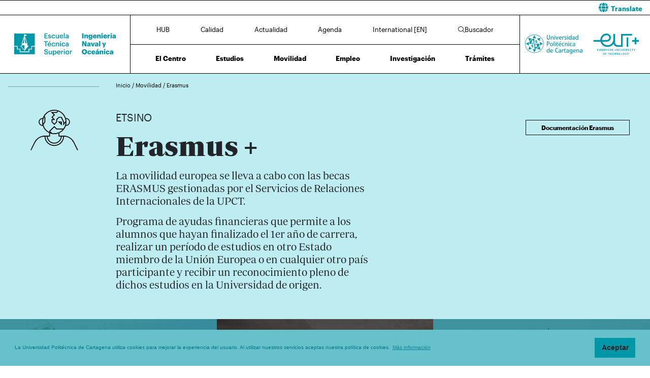

--- FILE ---
content_type: text/html; charset=UTF-8
request_url: https://navales.upct.es/erasmus
body_size: 39102
content:
<!DOCTYPE html>
<html lang="es" >
<head>
            <!-- Google tag (gtag.js) -->
        <script async src="https://www.googletagmanager.com/gtag/js?id=G-GVNBFRZDKC"></script>
        <script>
            window.dataLayer = window.dataLayer || [];
            function gtag(){dataLayer.push(arguments);}
            gtag('js', new Date());
            gtag('config', 'G-GVNBFRZDKC');
        </script>
        <meta charset="utf-8">
    <meta http-equiv="X-UA-Compatible" content="IE=edge">
    <meta name="viewport" content="width=device-width, initial-scale=1">
    <!-- The above 3 meta tags *must* come first in the head; any other head content must come *after* these tags -->
    <meta name="description" content="    Erasmus + - Escuela Técnica Superior de Ingeniería Naval y Oceánica | UPCT
">

    
    
    
        <link rel="apple-touch-icon" sizes="180x180" href="https://navales.upct.es/themes/navales/assets/img/favicon/apple-touch-icon.png">
    <link rel="icon" type="image/png" sizes="32x32" href="https://navales.upct.es/themes/navales/assets/img/favicon/favicon-32x32.png">
    <link rel="icon" type="image/png" sizes="16x16" href="https://navales.upct.es/themes/navales/assets/img/favicon/favicon-16x16.png">
    <link rel="manifest" href="https://navales.upct.es/themes/navales/assets/img/favicon/site.webmanifest">
    
    <link rel="mask-icon" href="https://navales.upct.es/themes/navales/assets/img/favicon/safari-pinned-tab.svg">
    <link rel="shortcut icon" href="https://navales.upct.es/themes/navales/assets/img/favicon/favicon.ico">










        <meta name="apple-mobile-web-app-title" content="Navales">
    <meta name="application-name" content="Navales">
    <meta name="theme-color" content="#0097a9" />
    <meta name="apple-mobile-web-app-status-bar-style" content="black-translucent">
    <meta name="csrf-token" content="RY00MxHtMrwWLhteNsHEEzvqxLXD1WqHpk5JLV0N">

    <title>    Erasmus + - Escuela Técnica Superior de Ingeniería Naval y Oceánica | UPCT
</title>

    <!-- Page styles -->
            <link rel="stylesheet" href="https://cdnjs.cloudflare.com/ajax/libs/twitter-bootstrap/4.4.1/css/bootstrap.min.css" media="screen">
            <link rel="stylesheet" href="https://navales.upct.es/css/mdb.css" media="screen">
            <link rel="stylesheet" href="https://navales.upct.es/css/fontawesome6/styles/all.min.css" media="screen">
            <link rel="stylesheet" href="https://navales.upct.es/themes/centros/assets/fonts/Periodico/Periodico.min.css" media="screen">
            <link rel="stylesheet" href="https://navales.upct.es/themes/centros/assets/fonts/Graphik/Graphik.min.css" media="screen">
                            <link rel="stylesheet" href="https://navales.upct.es/themes/centros/assets/css/navales.min.css" media="screen">
            
    
    <!-- HTML5 shim and Respond.js for IE8 support of HTML5 elements and media queries -->
    <!-- WARNING: Respond.js doesn't work if you view the page via file:// -->
    <!--[if lt IE 9]>
    <script src="https://cdnjs.cloudflare.com/ajax/libs/html5shiv/3.7.3/html5shiv.min.js"></script>
    <script src="https://cdnjs.cloudflare.com/ajax/libs/respond.js/1.4.2/respond.min.js"></script>
    <![endif]-->
        









        </head>
<body class="parallax page-erasmus " id="body">
    <!-- [start_include] -->
    <div id="wrapper">
                    <header class="primary-background">
                            <div id="menu" class="section-margin ">
            <div class="">
                <div class="fixed-top">
                    <div id="google-translate" class="bg-white" style="padding: 0.8 rem; border-top: 1px solid #000;">
                <div class="row">
                    <div id="google-translate-msg" class="col-6" style="left: 5%;">
                    </div>
                    <div id="google-translate-globe" class="col-6 text-right">
                    </div>
                </div>
            </div>
        
        <nav class="navbar navbar-collapse white">
            <div class="row-1 logo logo-escuela logo-padding">
                <a class="text-center" href="https://navales.upct.es">
                    <img class="logo-centro-no-collapse img-fluid d-none d-md-inline" src="/themes/centros/assets/svg/logo-6405-1.svg" alt="Escuela Técnica Superior de Ingeniería Naval y Oceánica">
                    <img class="logo-centro-collapse img-fluid d-none d-md-none" src="/themes/centros/assets/svg/logo-6405-3.svg" alt="Escuela Técnica Superior de Ingeniería Naval y Oceánica">
                    <img class="logo-centro-collapse-movil img-fluid d-inline d-md-none" src="/themes/centros/assets/svg/logo-6405-3.svg" alt="Escuela Técnica Superior de Ingeniería Naval y Oceánica">
                </a>
            </div>
            <div class="row-1 contenido-menu contenido-menu-linea">
                <div class="contenido-menu-collapse d-none">
                    <a class="nav-link graphik-bold-web-21 d-none d-lg-inline" href="https://navales.upct.es/hub">HUB</a>
                    <button class="navbar-toggler noselect" type="button" aria-expanded="false" onclick="toggleMenu();" aria-label="Toggle navigation">
                        
                        <i class="fal fa-bars"></i>
                    </button>
                </div>
                <div class="contenido-menu-superior d-none d-md-flex">
                    <div class="nav-item"><a class="nav-link" href="https://navales.upct.es/hub">HUB</a></div>
                    <div class="nav-item"><a class="nav-link" href="https://navales.upct.es/calidad">Calidad</a></div>
                    <div class="nav-item"><a class="nav-link" href="https://navales.upct.es/actualidad">Actualidad</a></div>
                    <div class="nav-item"><a class="nav-link" href="https://navales.upct.es/agenda">Agenda</a></div>
                    <div class="nav-item"><a class="nav-link" href="https://navales.upct.es/international">International [EN]</a></div>
                                            <div class="nav-item"><a class="nav-link" href="https://navales.upct.es/buscador"><i class="fal fa-search"></i>Buscador</a></div>
                                    </div>
                <div class="contenido-menu-inferior d-none d-md-flex">
                    <div class="nav-item"><a class="nav-link" href="https://navales.upct.es/centro">El Centro</a></div>
                    <div class="nav-item"><a class="nav-link" href="https://navales.upct.es/estudios">Estudios</a></div>
                    <div class="nav-item"><a class="nav-link" href="https://navales.upct.es/movilidad">Movilidad</a></div>
                    <div class="nav-item"><a class="nav-link" href="https://navales.upct.es/bolsa-de-empleo">Empleo</a></div>
                    <div class="nav-item"><a class="nav-link" href="https://navales.upct.es/investigacion">Investigación</a></div>
                    <div class="nav-item"><a class="nav-link" href="https://navales.upct.es/tramites">Trámites</a></div>
                </div>
            </div>

            <div class="row-1 logo logo-upct logo-padding">
                <a class="d-lg-block text-center" href="https://www.upct.es/" id="upctdynwidth" target="_blank" rel="noopener">
                    <img class="logo-upct-no-collapse img-fluid d-none d-md-inline pr-2"  src="/themes/centros/assets/svg/upct-logo-6405.svg" alt="Universidad Politécnica de Cartagena">
                    <img class="logo-upct-collapse img-fluid d-none d-md-none p-3" src="/themes/centros/assets/svg/upct-logo-6405.svg" alt="Universidad Politécnica de Cartagena">
                    <img class="logo-upct-solo-collapse d-inline d-md-none" src="/themes/centros/assets/svg/logo-upct-solo-6405.svg" alt="Universidad Politécnica de Cartagena">
                </a>
                <a class="d-lg-block text-center" href="https://www.univ-tech.eu/" id="eutdynwidth" target="_blank" rel="noopener">
                    <img class="logo-upct-no-collapse img-fluid d-none d-md-inline pl-2" src="/themes/centros/assets/svg/eut-logo-6405.svg" alt="European University of Technology" style="max-height: 4.2rem;">
                    <img class="logo-upct-collapse img-fluid d-none d-md-none p-3" src="/themes/centros/assets/svg/eut-logo-6405.svg" alt="European University of Technology" style="max-height: 5.8rem;">
                    <img class="logo-upct-solo-collapse d-inline d-md-none" src="/themes/centros/assets/svg/eut-logo-6405.svg" alt="European University of Technology" style="max-height: 4rem;">
                </a>
            </div>

                            <div class="row-2 nav-item-1 d-none">
                    <div class="nav-item"><a class="nav-link text-center" href="https://navales.upct.es/hub">HUB</a></div>
                </div>
                        <div class="row-2 nav-item-2 d-none">
                <div class="center-menu">
                    <div class="nav-item"><a class="nav-link" href="https://navales.upct.es/calidad">Calidad</a></div>
                    <div class="nav-item"><a class="nav-link" href="https://navales.upct.es/actualidad">Actualidad</a></div>
                    <div class="nav-item"><a class="nav-link" href="https://navales.upct.es/agenda">Agenda</a></div>
                    <div class="nav-item"><a class="nav-link" href="https://navales.upct.es/international">International [EN]</a></div>
                </div>
            </div>
                            <div class="row-2 nav-item-3 d-none">
                    <div class="nav-item nav-item-5"><a class="nav-link text-center" href="https://navales.upct.es/buscador"><i class="fal fa-search"></i>Buscador</a></div>
                </div>
            
            <div class="row-3 d-none">
                <div class="nav-item"><a class="nav-link" href="https://navales.upct.es/centro">El Centro</a></div>
                <div class="nav-item"><a class="nav-link" href="https://navales.upct.es/estudios">Estudios</a></div>
                <div class="nav-item"><a class="nav-link" href="https://navales.upct.es/movilidad">Movilidad</a></div>
                <div class="nav-item"><a class="nav-link" href="https://navales.upct.es/bolsa-de-empleo">Empleo</a></div>
                <div class="nav-item"><a class="nav-link" href="https://navales.upct.es/investigacion">Investigación</a></div>
                <div class="nav-item"><a class="nav-link" href="https://navales.upct.es/tramites">Trámites</a></div>
            </div>
        </nav>
    </div>


                
                
                
                
            </div>
        </div>
                        </header>
    
    <div class="body">
                    <div id="section-header" class="section-margin ">
            <div class="">
                <div class="container section-header">
    <div class="row mb-5 breadcrumb-content">
        <div class="col-md-2 float-left">
            <p class="hr-sect"></p>
        </div>
        <div class="col-md-10 float-left">
            <p class="breadcrumb-text"> 
                <a class="link-breadcrumb" href="/index"> Inicio </a> / <a class="link-breadcrumb" href="/movilidad"> Movilidad </a> / <a class="link-breadcrumb" href="/erasmus"> Erasmus </a>
            </p>
        </div>
    </div>

    <div class="row mt-4">
        <div class="col-12 col-md-2 col-lg-2">
            <img class="img-fluid logo-size float-left float-md-none" src="/themes/centros/assets/svg/picto-movilidad.svg" alt="Logo movilidad">
        </div>
        <div class="col-sm-12 col-md-7 col-lg-7">
            <p style="font-size:2rem;">ETSINO</p>
            <h1>Erasmus +</h1>
        </div>
        <div class="col-sm-12 col-md-3 col-lg-3 float-right">
            <div class="align-btn-bottom">  
                <button type="button" class="btn-centre float-sm-left float-md-right float-lg-right mt-3" onclick="window.location.href='/documentacion-erasmus';">Documentación Erasmus</button>
            </div>
        </div>
    </div>
  
    <div class="section-header-2 row header-padding-bottom">
        <div class="col-sm-11 col-md-6 offset-md-2 col-lg-5 offset-lg-2">
            <h1 class="animated fadeInUp slow mb-4">
                La movilidad europea se lleva a cabo con las becas ERASMUS gestionadas por el Servicios de Relaciones Internacionales de la UPCT.
            </h1>
            <h1 class="animated fadeInUp slow">
                Programa de ayudas financieras que permite a los alumnos que hayan finalizado el 1er año de carrera, realizar un período de estudios en otro Estado miembro de la Unión Europea o en cualquier otro país participante y recibir un reconocimiento pleno de dichos estudios en la Universidad de origen.
            </h1>
        </div>
    </div>
</div>
                                    
                
                
                
            </div>
        </div>
                        <div id="pais-wd" class="section-margin ">
            <div class="">
                <div class="paises-container container">
        <div class="container-grid-3 container-grid-1">
                                                    <div class="view pais_btn">
                                                            <a target="_self" href="/pais/100">
                                                            <div class="pais-image" style="background-image: url(https://navales.upct.es/themes/centros/assets/img/paises/100/BG.jpg);"></div>
                                <div class="mask waves-effect waves-light rgba-erasmus-color">
                                                                            <p class="white-text">Bulgaria</p>
                                                                    </div>
                            </a>
                        </div>
                                                            <div class="view pais_btn">
                                                            <a target="_self" href="/pais/250">
                                                            <div class="pais-image" style="background-image: url(https://navales.upct.es/themes/centros/assets/img/paises/100/FR.jpg);"></div>
                                <div class="mask waves-effect waves-light rgba-black-strong">
                                                                            <p class="white-text">Francia</p>
                                                                    </div>
                            </a>
                        </div>
                                                            <div class="view pais_btn">
                                                            <a target="_self" href="/pais/380">
                                                            <div class="pais-image" style="background-image: url(https://navales.upct.es/themes/centros/assets/img/paises/100/IT.jpg);"></div>
                                <div class="mask waves-effect waves-light rgba-erasmus-color">
                                                                            <p class="white-text">Italia</p>
                                                                    </div>
                            </a>
                        </div>
                                                            <div class="view pais_btn">
                                                            <a target="_self" href="/pais/578">
                                                            <div class="pais-image" style="background-image: url(https://navales.upct.es/themes/centros/assets/img/paises/100/NO.jpg);"></div>
                                <div class="mask waves-effect waves-light rgba-black-strong">
                                                                            <p class="white-text">Noruega</p>
                                                                    </div>
                            </a>
                        </div>
                                                            <div class="view pais_btn">
                                                            <a target="_self" href="/pais/616">
                                                            <div class="pais-image" style="background-image: url(https://navales.upct.es/themes/centros/assets/img/paises/100/PL.jpg);"></div>
                                <div class="mask waves-effect waves-light rgba-erasmus-color">
                                                                            <p class="white-text">Polonia</p>
                                                                    </div>
                            </a>
                        </div>
                                            </div>
</div>                
                
                
                
            </div>
        </div>
                </div>

        <footer>
        
        <div class="footer footer-text">
                            <div id="upct-links" class="section-margin container">
            <div class="links-upct">
                <div id="upct-links-divs">
     <div>
        <a href="https://chatgpt.com/g/g-683960fee91c8191b8acfd072521f8e3-upct-bot-para-estudiantes" target="_blank" title="UPCT-bot para estudiantes">
            <span class="fa-solid fa-message-bot fa-5x" style="color: #fff;"></span>
        </a>
    </div>
    <div>
        <a href="https://upct.ent.sirsidynix.net.uk/client/es_ES/ETSINO" target="_blank" title="CRAI Biblioteca Temática ETSINO">
            <img src="/themes/centros/assets/img/logo_crai_white.svg" height="35" alt="CRAI">
        </a>
    </div>
    <div>
        <a href="https://campusvirtual.upct.es/" target="_blank" title="Campus Virtual">
            <img src="/themes/centros/assets/img/logo_campus_virtual.svg" alt="Campus Virtual" height="35">
        </a>
    </div>
    <div>
        <a href="https://aulavirtual.upct.es/" aria-label="Ir a Aula Virtual" target="_blank" title="Aula Virtual">
            <span class="fas fa-graduation-cap fa-5x" style="color: #fff;"></span>
        </a>
    </div>
    <div>
        <a href="https://sede.upct.es/" target="_blank" title="Sede UPCT">
            <img src="/themes/centros/assets/img/sede.svg" alt="Sede" height="35">
        </a>
    </div>
    <div>
        <a href="https://media.upct.es/" target="_blank" title="UPCT TV">
            <img src="/themes/centros/assets/img/UPCTtv_transparencia_Blanco.png" height="37" alt="UPCT-TV">
        </a>
    </div>
</div>
                                    
                
                
                
            </div>
        </div>
                                <div id="footer-1" class="section-margin container">
            <div class="">
                <div class="row no-gutters">
  <div class="col-md-6 d-none d-lg-block">
    <p class="float-left centro-footer-contact">(+34) 968 32 54 22</p>
  </div>
  <div class="col-6 d-lg-none">
  	<a class="nav-link waves-effect waves-light float-left" aria-label="Contactar por telefono" href="tel:+34968325422">
      <span class="fa-stack fa-2x">
        <i class="fas fa-circle fa-stack-2x"></i>
        <i class="fa fa-phone fa-stack-1x fa-inverse color-social"></i>
      </span>
    </a>
  </div>
  
   <div class="col-md-6 d-none d-lg-block">
    <p class="float-right centro-footer-contact">direccion@etsino.upct.es</p>
  </div>
   <div class="col-6 d-lg-none">
  	<a class="nav-link waves-effect waves-light float-right" aria-label="Contacto por email" href="mailto:direccion@etsino.upct.es">
      <span class="fa-stack fa-2x">
        <i class="fas fa-circle fa-stack-2x"></i>
        <i class="fa fa-envelope fa-stack-1x fa-inverse color-social"></i>
      </span>
    </a>
  </div>
</div>
                                    
                
                
                
            </div>
        </div>
                                <div id="footer-main" class="container">
            <div class="">
                <div class="row">
                    <div class="col-md-2">
                        <ul class="nav flex-column">
            <li class="nav-item elemento-menu footer-link elemento-parent">
    <a href="https://navales.upct.es/centro" class="nav-link">EL CENTRO</a>
    <ul class="list-unstyled"><li class="nav-item page-scroll elemento-menu"><a class="nav-link" href="https://navales.upct.es/direccion">Equipo de Dirección</a></li><li class="nav-item page-scroll elemento-menu"><a class="nav-link" href="https://navales.upct.es/junta">Junta de Centro</a></li><li class="nav-item page-scroll elemento-menu"><a class="nav-link" href="https://navales.upct.es/secretaria">Secretaría Académica</a></li><li class="nav-item page-scroll elemento-menu"><a class="nav-link" href="https://navales.upct.es/delegacion-de-estudiantes">Delegación de Estudiantes</a></li><li class="nav-item page-scroll elemento-menu"><a class="nav-link" href="https://navales.upct.es/profesores">Profesorado</a></li><li class="nav-item page-scroll elemento-menu"><a class="nav-link" href="https://navales.upct.es/departamentos">Departamentos</a></li><li class="nav-item page-scroll elemento-menu"><a class="nav-link" href="https://navales.upct.es/normativa">Normativa</a></li></ul></li><li class="nav-item elemento-menu elemento-parent"><a class="nav-link" href="https://navales.upct.es/hub">HUB</a></li>
        </ul>
                    </div>
                    <div class="col-md-3">
                        <ul class="nav flex-column pb-4">
    <li class="nav-item elemento-menu footer-link elemento-parent">
        <a class="nav-link" href="/estudios">ESTUDIOS DE GRADO</a>
        <ul class="list-unstyled">
                                                <li class="nav-item elemento-menu elemento-centro">
                        <a class="nav-link" href="/presentacion-estudio/5132">Grado en Arquitectura Naval e Ingeniería de los Sistemas Marinos - Plan 2024</a>
                    </li>
                                                                <li class="nav-item elemento-menu elemento-centro">
                        <a class="nav-link" href="/presentacion-estudio/5131">Grado en Arquitectura Naval e Ingeniería de Sistemas Marinos - Plan 2010 (en extinción)</a>
                    </li>
                                    </ul>
    </li>

    <li class="nav-item elemento-menu footer-link elemento-parent">
        <a class="nav-link" href="/estudios">ESTUDIOS DE MÁSTER</a>
        <ul class="list-unstyled">
                                                <li class="nav-item elemento-menu elemento-centro">
                        <a class="nav-link" href="/presentacion-estudio/2322">Máster Universitario en Ingeniería Naval y Oceánica - Plan 2024</a>
                    </li>
                                                                                <li class="nav-item elemento-menu elemento-centro">
                        <a class="nav-link" href="/presentacion-estudio/2321">Máster Universitario en Ingeniería Naval y Oceánica - Plan 2014 (en extinción)</a>
                    </li>
                                                    </ul>
    </li>
</ul>

                    </div>
                    <div class="col-md-2">
                        <ul class="nav flex-column">
            <li class="nav-item elemento-menu footer-link elemento-parent">
    <a href="https://navales.upct.es/movilidad" class="nav-link">MOVILIDAD</a>
    <ul class="list-unstyled"><li class="nav-item page-scroll elemento-menu elemento-menu-activo active"><a class="nav-link" href="https://navales.upct.es/erasmus">Erasmus+</a></li></ul></li><li class="nav-item elemento-menu footer-link elemento-parent">
    <a href="https://navales.upct.es/investigacion" class="nav-link">INVESTIGACIÓN</a>
    <ul class="list-unstyled"><li class="nav-item page-scroll elemento-menu"><a class="nav-link" href="https://navales.upct.es/investigacion">Aula CIMNE-ETSINO</a></li><li class="nav-item page-scroll elemento-menu"><a class="nav-link" href="https://navales.upct.es/grupos-investigacion">Grupos de Investigación</a></li><li class="nav-item page-scroll elemento-menu"><a class="nav-link" href="https://navales.upct.es/catedras">Cátedras</a></li></ul></li>
        </ul>
                    </div>
                    <div class="col-md-2">
                        <ul class="nav flex-column">
            <li class="nav-item elemento-menu footer-link elemento-parent">
    <a href="https://navales.upct.es/actualidad" class="nav-link">ACTUALIDAD</a>
    <ul class="list-unstyled"><li class="nav-item page-scroll elemento-menu"><a class="nav-link" href="https://navales.upct.es/actualidad">Noticias</a></li><li class="nav-item page-scroll elemento-menu"><a class="nav-link" href="https://navales.upct.es/agenda">Agenda</a></li></ul></li><li class="nav-item elemento-menu elemento-parent"><a class="nav-link" href="https://navales.upct.es/tramites">TRÁMITES</a></li><li class="nav-item elemento-menu elemento-parent"><a class="nav-link" href="https://navales.upct.es/calidad">CALIDAD</a></li><li class="nav-item elemento-menu elemento-parent"><a class="nav-link" href="https://navales.upct.es/bolsa-de-empleo">EMPLEO</a></li>
        </ul>
                    </div>
                    <div class="col-md-3">
                        <ul class="nav flex-column">
	<li class="nav-item elemento-menu footer-link elemento-parent">
    	<a href="/contacto" class="nav-link">CONTACTO</a>
      	<ul class="list-unstyled">
        	<li class="nav-item elemento-menu">
          		<p class="float-left">
            		<span>
              			Ubicación 
              			<i class="fas fa-map-marker-alt" aria-hidden="true" style="color: white;"></i>
            		</span>
          		</p>
          	</li>
        	<li class="nav-item elemento-menu">  
          		<p class="float-left">
                    Paseo Alfonso XIII, 52<br>
              		30203 - Cartagena
          		</p>
        	</li>
      	</ul>
  	</li>
</ul>
<dl class="row contact-info d-none d-lg-block">
	<dt class="col-sm-3">Conserjería</dt>
    <dd class="col-sm-9 pb-3">(+34) 968 32 54 34</dd>
    <dt class="col-sm-3">Dirección</dt>
  	<dd class="col-sm-9">
    	<p>(+34) 968 32 54 22<br>
    	direccion@etsino.upct.es</p>
  	</dd>
</dl>

<dl class="row d-lg-none">
	<dt class="col-sm-3 contact-info">Conserjería</dt>
    <dd class="col-sm-12">
        <a class="nav-link waves-effect waves-light float-left" aria-label="Contactar por telefono" href="tel:+34968325434">
            <span class="fa-stack fa-2x">
                <i class="fas fa-circle fa-stack-2x"></i>
                <i class="fa fa-phone fa-stack-1x fa-inverse color-social"></i>
            </span>
        </a>
    </dd>

    <dt class="col-sm-3 contact-info mt-4">Dirección</dt>
  	<dd class="col-sm-12">
        <a class="nav-link waves-effect waves-light float-left" aria-label="Contactar por telefono" href="tel:+34968325422">
            <span class="fa-stack fa-2x">
                <i class="fas fa-circle fa-stack-2x"></i>
                <i class="fa fa-phone fa-stack-1x fa-inverse color-social"></i>
            </span>
        </a>
    	
        <a class="nav-link waves-effect waves-light" aria-label="Contactar por email" href="mailto:direccion@etsino.upct.es">
            <span class="fa-stack fa-2x">
                <i class="fas fa-circle fa-stack-2x"></i>
                <i class="fa fa-envelope fa-stack-1x fa-inverse color-social"></i>
            </span>
        </a>
  	</dd>
</dl>
                                        </div>
                </div>
            </div>
        </div>
                                <div id="footer-2" class="section-margin container">
            <div class="">
                <div class="row no-gutters">
  <div class="col-md-6">
    <a href="https://navales.upct.es">
      <img src="/themes/centros/assets/svg/logo-6405-2.svg" class="img-responsive logo-size-left mt-4" alt="Logo ETSINO" style="height: 4rem !important;">
      </a>
  </div>
    <div class="col-md-6 text-md-right text-center">
        <a href="http://www.upct.es" target="_blank">
            <img src="/themes/centros/assets/img/upct_logo_blanco.svg" class="img-responsive mt-4 mr-2" alt="Universidad Politécnica de Cartagena" style="height: 4rem;">
        </a>
         <a href="https://www.univ-tech.eu/" target="_blank">
            <img src="/themes/centros/assets/img/eut_logo_blanco.svg" class="img-responsive mt-4 ml-2" style="height: 4rem;" alt="EUt+">
        </a>
        <a href="http://www.upct.es" target="_blank">
            <img src="/img/logo_25_blanco.svg" class="img-responsive mt-4 pl-4" alt="25 Aniversario de Universidad Politécnica de Cartagena" style="height: 4rem;">
        </a>
  </div>
</div>
                                    
                
                
                
            </div>
        </div>
                                <div id="footer-social" class="section-margin ">
            <div class="container section-margin">
                <!--Social Icons-->
<div class="d-flex flex-md-row flex-column-reverse justify-content-between">
    <ul class="navbar-nav nav-flex-icons">
        <li class="nav-item">
            <a class="nav-link waves-effect waves-light px-2" aria-label="Ir a Facebook" href="https://www.facebook.com/UPCTuniversidad/" target="_blank">
            <span class="fa-stack fa-3x">
                <i class="fas fa-circle fa-stack-2x"></i>
                <i class="fab fa-facebook-f fa-stack-1x fa-inverse color-social"></i>
            </span>
            </a>
            
            <a class="nav-link waves-effect waves-light px-2" aria-label="Ir a Twitter" href="https://twitter.com/UPCToficial" target="_blank">
            <span class="fa-stack fa-3x">
                <i class="fas fa-circle fa-stack-2x"></i>
                <i class="fab fa-x-twitter fa-stack-1x fa-inverse color-social"></i>
            </span>
            </a>
            
            <a class="nav-link waves-effect waves-light px-2" aria-label="Ir a Instagram" href="https://www.instagram.com/upctoficial/" target="_blank">
            <span class="fa-stack fa-3x">
                <i class="fas fa-circle fa-stack-2x"></i>
                <i class="fab fa-instagram fa-stack-1x fa-inverse color-social"></i>
            </span>
            </a>
            
            <a class="nav-link waves-effect waves-light px-2" aria-label="Ir a Youtube" href="https://www.youtube.com/user/canalupct" target="_blank">
            <span class="fa-stack fa-3x">
                <i class="fas fa-circle fa-stack-2x"></i>
                <i class="fab fa-youtube fa-stack-1x fa-inverse color-social"></i>
            </span>
            </a>
            
            <a class="nav-link waves-effect waves-light px-2" aria-label="Ir a Linkedin" href="https://www.linkedin.com/school/upctnoticias/" target="_blank">
            <span class="fa-stack fa-3x">
                <i class="fas fa-circle fa-stack-2x"></i>
                <i class="fab fa-linkedin fa-stack-1x fa-inverse color-social"></i>
            </span>
            </a>
        </li>
    </ul>
    <!--<ul class="navbar-nav nav-flex-icons pb-5 pb-md-0">
        <li class="nav-item">
            <a class="nav-link waves-effect waves-light px-3" href="https://upct.ent.sirsidynix.net.uk/client/es_ES/ETSINO" target="_blank" title="CRAI Biblioteca Temática ETSINO">
                <img src="/themes/centros/assets/img/logo_crai_white.svg" height="35" alt="CRAI">
            </a>
            <a class="nav-link waves-effect waves-light px-3" href="https://uxxiportal.upct.es/" target="_blank" title="Portal de Servicios">
                <span class="fas fa-cogs fa-5x" style="color: #fff;"></span>
            </a>
            <a class="nav-link waves-effect waves-light px-3" href="https://aulavirtual.upct.es/" target="_blank" title="Aula Virtual">
                <span class="fas fa-graduation-cap fa-5x" style="color: #fff;"></span>
            </a>
            <a class="nav-link waves-effect waves-light px-3" href="https://sede.upct.es/" target="_blank" title="Sede UPCT">
                <img src="/themes/centros/assets/img/sede.svg" alt="Sede" height="35">
            </a>
            <a class="nav-link waves-effect waves-light px-3" href="https://media.upct.es/" target="_blank" title="UPCT TV">
                <img src="/themes/centros/assets/img/UPCTtv_transparencia_Blanco.png" height="37" alt="UPCT-TV">
            </a>
        </li>
    </ul>-->
</div>
                                    
                
                
                
            </div>
        </div>
                        </div>
    </footer>
        </div>
                        <script src="https://code.jquery.com/jquery-3.5.1.min.js"></script>
                                <script src="https://cdnjs.cloudflare.com/ajax/libs/twitter-bootstrap/4.4.1/js/bootstrap.min.js"></script>
                                <script src="https://navales.upct.es/js/mdb.min.js"></script>
                                <script src="https://navales.upct.es/themes/centros/assets/js/centros.js"></script>
            
            <script src="https://cdnjs.cloudflare.com/ajax/libs/es6-promise/4.1.1/es6-promise.auto.min.js"></script>
        <script src="https://unpkg.com/axios@1.0.0/dist/axios.min.js"></script>
        <script src="/js/cookies.js"></script>
        <script>
            axios.defaults.headers.common['X-CSRF-TOKEN'] = 'RY00MxHtMrwWLhteNsHEEzvqxLXD1WqHpk5JLV0N';

            $.ajaxSetup({
                headers: {
                    'X-CSRF-TOKEN': 'RY00MxHtMrwWLhteNsHEEzvqxLXD1WqHpk5JLV0N'
                }
            });
            
        </script>
        <script>
    function audit(url, obj) {
        axios.post('https://navales.upct.es/auditor/banner', {
            pid:    '[base64]',
            eid:    '[base64]',
            lid:    '[base64]',
            url:    url
        }).then(function(r) {
            if (obj != null) {
                visitarLink = true;
                obj.click();
            }
            return true;
        });
    }
</script>    
                <script>
            var ruta = "www";
            let message = '<div>';
            if (navigator.userAgent.indexOf('MSIE') > -1 || navigator.userAgent.indexOf('Trident') > -1) {
                message += '<p style="color:red; font-weight:bold;">Esta función no está soportada en Internet Explorer. Para poder hacer uso de esta función, cambie a otro navegador más moderno como por ejemplo: Edge, Chrome o Firefox.</p>';
            }
            message += '<p><span role="button" style="color: #016CA2;text-decoration:none;" href="https://' + ruta + '.upct.es/contenido/barra_tareas/translate.php">Acerca de <strong>Google Translate</strong></span></p><h2 style="font-size:20px">DESCARGO DE RESPONSABILIDAD</h2><p>El sitio web de la Universidad Politécnica de Cartagena ofrece la opción <strong>Google Translate</strong> para ayudarle a leer el sitio web de la UPCT en otros idiomas. <strong>Google Translate</strong> no puede traducir todos los tipos de documentos y es posible que no proporcione una traducción exacta. La Universidad Politécnica de Cartagena no asegura la exactitud de las traducciones proporcionada por <strong>Google Translate</strong>, por lo que no se responsabiliza de la veracidad o el uso que pueda realizarse de la información obtenida, así como de los daños o problemas que pudieran derivarse. </p><p>Si tiene alguna pregunta sobre <strong>Google Translate</strong>, visite el  <a style="color: #016CA2;text-decoration:none;" href="https://translate.google.com/intl/en/about/">sitio web de <strong>Google Translate</strong></a>.</p><p>Si tiene algún problema con <strong>Google Translate</strong>, visite la <span style="color: #016CA2;text-decoration:none;" href="http://translate.google.com/support/">página de soporte de <strong>Google Translate</strong></span> </p></div>';
            var modalHTML = '<div style="z-index: 9999;" class="modal fade" id="modalTraduccion" tabindex="-1" role="dialog" aria-labelledby="tituloModal" aria-hidden="true"> <div class="modal-dialog" role="document"> <div class="modal-content"> <div class="modal-header" style="display: flex;"> <h1 class="modal-title" id="tituloModal" style="width: 100%;font-size:30px">Traducir a otro idioma</h1> <button type="button" class="btn" data-bs-dismiss="modal" data-dismiss="modal" aria-label="Close"> <span class="fas fa-times" aria-hidden="true"></span> </button> </div> <div class="modal-body"> <div class="rowGoogTransElement"> <div id="google_translate_element"></div> <button class="btn" style="background-color: rgb(239, 239, 239);" type="button" onClick="dejarDeTraducir()">Dejar de traducir</button></div> ' + message + ' </div> <div class="modal-footer"> <button type="button" class="btn" style="background-color: rgb(239, 239, 239);" data-bs-dismiss="modal" data-dismiss="modal">Cerrar</button> </div> </div> </div> </div>';
            var label = '<div id="languagelabel" style="display: none"> <span lang="en">Translate this page</span><span lang="es">Traducir esta pÃ¡gina</span> </div>';

            let parent = $("#google-translate-globe");

            $("body").append(modalHTML);
            $("body").append(label);

            let buttonHTML = '<span role="button" style="color: #016CA2;text-decoration:none;" type="button" class="nav-link translateModalButton" data-bs-toggle="modal" data-bs-target="#modalTraduccion" data-toggle="modal" data-target="#modalTraduccion" title="Google Translate" aria-label="Google Translate" style="background-color:transparent"><span class="fas fa-globe fa-3x color-social"><span class="lang-selector lang-selected" style="padding: .2rem .5rem !important;">Translate</span></span></span>'

            $(parent).append(buttonHTML);
        </script>
        <script src='/js/googtransCentros.js'></script>
        <script src='//translate.google.com/translate_a/element.js?cb=googleTranslateElementInit'></script>
    
    </body>
</html><!-- NODE-NAME: node-2 -->

--- FILE ---
content_type: text/css
request_url: https://navales.upct.es/themes/centros/assets/fonts/Periodico/Periodico.min.css
body_size: 2580
content:
@font-face{font-family:PeriodicoDisplayBlack;src:url(Black/PeDi2000-Blk.eot);src:url(Black/PeDi2000-Blk.eot?#iefix) format('embedded-opentype'),url(Black/PeDi2000-Blk.woff2) format('woff2'),url(Black/PeDi2000-Blk.woff) format('woff'),url(Black/PeDi2000-Blk.ttf) format('truetype'),url(Black/PeDi2000-Blk.svg#font) format('svg');font-style:normal;font-weight:400;text-rendering:optimizeLegibility}@font-face{font-family:PeriodicoDisplayBlackItalic;src:url(BlackItalic/PeDi2000-BlkIt.eot);src:url(BlackItalic/PeDi2000-BlkIt.eot?#iefix) format('embedded-opentype'),url(BlackItalic/PeDi2000-BlkIt.woff2) format('woff2'),url(BlackItalic/PeDi2000-BlkIt.woff) format('woff'),url(BlackItalic/PeDi2000-BlkIt.ttf) format('truetype'),url(BlackItalic/PeDi2000-BlkIt.svg#font) format('svg');font-style:normal;font-weight:400;text-rendering:optimizeLegibility}@font-face{font-family:PeriodicoDisplayLight;src:url(Light/PeDi2000-Lt.eot);src:url(Light/PeDi2000-Lt.eot?#iefix) format('embedded-opentype'),url(Light/PeDi2000-Lt.woff2) format('woff2'),url(Light/PeDi2000-Lt.woff) format('woff'),url(Light/PeDi2000-Lt.ttf) format('truetype'),url(Light/PeDi2000-Lt.svg#font) format('svg');font-style:normal;font-weight:400;text-rendering:optimizeLegibility}@font-face{font-family:PeriodicoDisplayLightItalic;src:url(LightItalic/PeDi2000-LtIt.eot);src:url(LightItalic/PeDi2000-LtIt.eot?#iefix) format('embedded-opentype'),url(LightItalic/PeDi2000-LtIt.woff2) format('woff2'),url(LightItalic/PeDi2000-LtIt.woff) format('woff'),url(LightItalic/PeDi2000-LtIt.ttf) format('truetype'),url(LightItalic/PeDi2000-LtIt.svg#font) format('svg');font-style:normal;font-weight:400;text-rendering:optimizeLegibility}@font-face{font-family:PeriodicoDisplaySemiBold;src:url(Semibold/PeDi2000-SmBd.eot);src:url(Semibold/PeDi2000-SmBd.eot?#iefix) format('embedded-opentype'),url(Semibold/PeDi2000-SmBd.woff2) format('woff2'),url(Semibold/PeDi2000-SmBd.woff) format('woff'),url(Semibold/PeDi2000-SmBd.ttf) format('truetype'),url(Semibold/PeDi2000-SmBd.svg#font) format('svg');font-style:normal;font-weight:400;text-rendering:optimizeLegibility}@font-face{font-family:PeriodicoDisplaySemiBoldItalic;src:url(SemiboldItalic/PeDi2000-SmBdIt.eot);src:url(SemiboldItalic/PeDi2000-SmBdIt.eot?#iefix) format('embedded-opentype'),url(SemiboldItalic/PeDi2000-SmBdIt.woff2) format('woff2'),url(SemiboldItalic/PeDi2000-SmBdIt.woff) format('woff'),url(SemiboldItalic/PeDi2000-SmBdIt.ttf) format('truetype'),url(SemiboldItalic/PeDi2000-SmBdIt.svg#font) format('svg');font-style:normal;font-weight:400;text-rendering:optimizeLegibility}

--- FILE ---
content_type: text/css
request_url: https://navales.upct.es/themes/centros/assets/css/navales.min.css
body_size: 94975
content:
@keyframes breadcrumb{0%{width:0;opacity:0}100%{width:100%;opacity:1}}@-moz-keyframes breadcrumb{0%{width:0;opacity:0}100%{width:100%;opacity:1}}@-webkit-keyframes breadcrumb{0%{width:0;opacity:0}100%{width:100%;opacity:1}}@-ms-keyframes breadcrumb{0%{width:0;opacity:0}100%{width:100%;opacity:1}}@-o-keyframes breadcrumb{0%{width:0;opacity:0}100%{width:100%;opacity:1}}html,body{font-size:62.5%}body{font-family:"Graphik Web",sans-serif}.container{max-width:1920px !important;margin:0 auto !important}.hr-sect{display:flex;align-items:center;color:rgba(0,0,0,.8);margin-top:1rem;width:99%;font-family:"Graphik Web",sans-serif;font-weight:400;font-style:normal;font-stretch:normal;font-size:1.2rem}.hr-sect::before{content:" ";flex-grow:1;background:rgba(0,0,0,.35);height:.1rem;font-size:0;line-height:0;margin:0 .1rem}.section-header{margin-top:2rem !important;padding-top:14rem !important;background-color:#bdecf1;padding-bottom:1rem}.section-header h1{font-family:"PeriodicoDisplayBlack",serif;font-size:5.4rem;font-weight:bolder}.section-header h4{font-family:"Graphik Web",sans-serif;font-weight:400;font-style:normal;font-stretch:normal;font-size:1.7rem}.section-header h4 a{color:#000;text-decoration:underline}.section-header h4 a:hover{color:#0097a9}#section-header .col-md-3{border-right:none !important}.section-header-2{padding-top:.8rem;border-top:none !important}.section-header-2 h1,.section-header-2 .entradilla{font-family:"PeriodicoDisplayLight",serif;font-size:2.1rem;font-weight:bolder}@media(max-width: 768px){.hr-sect{display:flex;align-items:center;color:rgba(0,0,0,.8);margin:.8rem 1rem;width:80%;font-family:"Graphik Web",sans-serif;font-weight:400;font-style:normal;font-stretch:normal;font-size:1.2rem}.hr-sect::before{content:" ";flex-grow:1;background:rgba(0,0,0,.35);height:.1rem;font-size:0;line-height:0;margin:0 .1rem}.section-header{padding-top:8rem !important}.section-header h1{font-size:4rem !important}.section-header .mb-5{margin-bottom:0 !important}.section-header-2{padding-top:1rem !important;padding-left:0 !important;border-top:none !important}#section-header-2 .col-md-2{border-top:none !important;border-right:none}#section-header-2 .col-md-3{border-top:none !important;border-right:none}.section-header-2 .hr-sect{margin:.8rem 0}.side-menu-li > a{padding:.1rem 0 !important}.section-header-2 h1{font-size:2.1rem !important;margin-top:2.5rem}}.breadcrumb-text{color:#000 !important;font-family:"Graphik Web",sans-serif;font-weight:400;font-style:normal;font-stretch:normal;font-size:1.1rem}.link-breadcrumb{color:#000 !important}.link-breadcrumb:hover{color:#000 !important;font-weight:bold}.title-section{font-family:"Graphik Web",sans-serif;font-weight:400;font-style:normal;font-stretch:normal;position:relative;text-align:left !important;left:1rem;margin-top:2.5rem;height:3rem;color:#000;font-size:.9rem;text-transform:uppercase}.nopadding{padding:0 !important;margin:0 !important}.noradius{border-radius:0 !important}.header-padding-bottom{margin-bottom:4rem}.logo-size{height:8rem;max-height:8rem;display:block;margin:0 auto;clear:right}.align-btn-bottom{position:absolute;right:4rem;top:1rem;z-index:999}.categoria{font-family:"Graphik Web",sans-serif;font-weight:400;font-style:normal;font-stretch:normal;font-size:1.1rem}.articulo-tags li{font-family:"Graphik Web",sans-serif;font-weight:400;font-style:normal;font-stretch:normal;font-size:1.1rem}.noselect{-webkit-touch-callout:none;-webkit-user-select:none;-khtml-user-select:none;-moz-user-select:none;-ms-user-select:none;user-select:none}@media(max-width: 992px){.section-header{padding-top:12rem !important}}@media(max-width: 768px){.section-header{padding-top:8rem !important}.align-btn-bottom{position:relative;bottom:0;right:0}}#footer-1{padding-top:1rem}#upct-links{border-bottom:.1rem solid #fff;padding:1.2rem 0}.links-upct > div{display:flex}#upct-links-divs{justify-content:space-around}.header-table-pdf{background-color:#b2e0e5}.subheader-table-pdf{background-color:#66c1cb;font-weight:600}.lang-selected{color:#0097a9 !important}.breadcrumb-content .hr-sect{-webkit-animation:breadcrumb 1s;-moz-animation:breadcrumb 1s;-ms-animation:breadcrumb 1s;-o-animation:breadcrumb 1s;animation:breadcrumb 1s}.breadcrumb-content .breadcrumb-text{-webkit-animation:breadcrumb 2s;-moz-animation:breadcrumb 2s;-ms-animation:breadcrumb 2s;-o-animation:breadcrumb 2s;animation:breadcrumb 2s;animation-fill-mode:forwards;white-space:nowrap;overflow:hidden}@media(max-width: 768px){.breadcrumb-content{display:none}}.btn-centre{background-color:transparent;color:#000;border:1px solid #000;border-radius:0;font-family:"Graphik Web";font-weight:600;font-style:normal;font-stretch:normal;padding:.5rem 3rem;font-size:1.2rem;margin:2rem 0}.btn-centre:hover{cursor:pointer;color:#000}.btn-cur-noshow{margin:0;padding:.2rem .4rem}.btn-cur-show{margin:0;padding:.2rem .4rem}@media(max-width: 992px){.btn-cur-noshow{font-size:1.5rem;padding:.4rem .8rem}.btn-cur-show{font-size:1.5rem;padding:.4rem .8rem}}.ha-bg-parallax{background-color:#fff;background-repeat:no-repeat;background-attachment:fixed;background-clip:border-box;background-origin:padding-box;background-position-x:50%;background-position-y:50%;-moz-background-size:cover;-o-background-size:cover;-webkit-background-size:cover;background-size:cover;min-height:65rem;margin:0 auto;width:100%;display:table;vertical-align:middle;position:relative}.ha-parallax-body{vertical-align:middle;background:rgba(0,0,0,.25);text-align:center;color:#fff;min-height:650px}div[id^=gallery]{height:60rem;padding-top:20rem}div[id^=gallery] h3{font-family:"PeriodicoDisplaySemiBold",serif;font-size:2.1rem;padding:0 5rem}div[id^=gallery] h1{font-family:"Graphik Web",sans-serif;font-weight:800;font-style:normal;font-stretch:normal;font-size:5rem}.carousel-fade .carousel-item{opacity:0;left:0 !important}.carousel .carousel-indicators li{width:1.5rem;height:1.5rem}@media(max-width: 37.5em){.ha-bg-parallax{min-height:45rem}.ha-parallax-body{min-height:450px}div[id^=gallery]{height:45rem;padding-top:15rem}div[id^=gallery] h3{font-size:1.7rem;padding:0 1rem}div[id^=gallery] h1{font-size:3.4rem}}.carousel-item > .view > img{max-height:650px}.carousel-caption-2{right:15%;bottom:40%;left:15%;z-index:10;padding-top:100px;padding-bottom:20px;color:#fff;text-align:center}@media(max-width: 576px){.carousel-item > .view > img{max-height:450px}.carousel-caption-2{right:15%;bottom:40%;left:15%;z-index:10;padding-top:25px;padding-bottom:50px;color:#fff;text-align:center}}.cc-window{opacity:1;transition:opacity 1s ease;background-color:#66c1cb}.cc-window.cc-invisible{opacity:0}.cc-animate.cc-revoke{transition:transform 1s ease}.cc-animate.cc-revoke.cc-top{transform:translateY(-2em)}.cc-animate.cc-revoke.cc-bottom{transform:translateY(2em)}.cc-animate.cc-revoke.cc-active.cc-bottom,.cc-animate.cc-revoke.cc-active.cc-top,.cc-revoke:hover{transform:translateY(0)}.cc-grower{max-height:0;overflow:hidden;transition:max-height 1s}.cc-link,.cc-revoke:hover{text-decoration:underline}.cc-revoke,.cc-window{position:fixed;overflow:hidden;box-sizing:border-box;font-family:Helvetica,Calibri,Arial,sans-serif;font-size:16px;line-height:1.5em;display:-ms-flexbox;display:flex;-ms-flex-wrap:nowrap;flex-wrap:nowrap;z-index:9999}.cc-window.cc-static{position:static}.cc-window.cc-floating{padding:2em;max-width:24em;-ms-flex-direction:column;flex-direction:column}.cc-window.cc-banner{padding:1em 1.8em;width:100%;-ms-flex-direction:row;flex-direction:row}.cc-revoke{padding:.5em}.cc-header{font-size:18px;font-weight:700}.cc-btn,.cc-close,.cc-link,.cc-revoke{cursor:pointer}.cc-link{opacity:.8;display:inline-block;padding:.2em;color:#007587}.cc-link:hover{opacity:1;color:#007587}.cc-link:active,.cc-link:visited{color:initial}.cc-btn{display:block;padding:.4em .8em;font-size:.9em;font-weight:700;border-width:2px;border-style:solid;text-align:center;white-space:nowrap}.cc-dismiss{color:#000;background-color:#0097a9;border-color:transparent}.cc-dismiss:hover{color:#000;background-color:#87efff;border-color:transparent}.cc-highlight .cc-btn:first-child{background-color:transparent;border-color:transparent}.cc-highlight .cc-btn:first-child:focus,.cc-highlight .cc-btn:first-child:hover{background-color:transparent;text-decoration:underline}.cc-close{display:block;position:absolute;top:.5em;right:.5em;font-size:1.6em;opacity:.9;line-height:.75}.cc-close:focus,.cc-close:hover{opacity:1}.cc-revoke.cc-top{top:0;left:3em;border-bottom-left-radius:.5em;border-bottom-right-radius:.5em}.cc-revoke.cc-bottom{bottom:0;left:3em;border-top-left-radius:.5em;border-top-right-radius:.5em}.cc-revoke.cc-left{left:3em;right:unset}.cc-revoke.cc-right{right:3em;left:unset}.cc-top{top:1em}.cc-left{left:1em}.cc-right{right:1em}.cc-bottom{bottom:1em}.cc-message{color:#007587;margin:0;font-size:1rem}.cc-floating > .cc-link{margin-bottom:1em}.cc-floating .cc-message{display:block;margin-bottom:1em}.cc-window.cc-floating .cc-compliance{-ms-flex:1 0 auto;flex:1 0 auto}.cc-window.cc-banner{-ms-flex-align:center;align-items:center}.cc-banner.cc-top{left:0;right:0;top:0}.cc-banner.cc-bottom{left:0;right:0;bottom:0}.cc-banner .cc-message{display:block;-ms-flex:1 1 auto;flex:1 1 auto;max-width:100%;margin-right:1em}.cc-compliance{display:-ms-flexbox;display:flex;-ms-flex-align:center;align-items:center;-ms-flex-line-pack:justify;align-content:space-between}.cc-floating .cc-compliance > .cc-btn{-ms-flex:1;flex:1}.cc-btn + .cc-btn{margin-left:.5em}@media print{.cc-revoke,.cc-window{display:none}}@media screen and (max-width: 900px){.cc-btn{white-space:normal}}@media screen and (max-width: 414px)and (orientation: portrait),screen and (max-width: 736px)and (orientation: landscape){.cc-window.cc-top{top:0}.cc-window.cc-bottom{bottom:0}.cc-window.cc-banner,.cc-window.cc-floating,.cc-window.cc-left,.cc-window.cc-right{left:0;right:0}.cc-window.cc-banner{-ms-flex-direction:column;flex-direction:column}.cc-window.cc-banner .cc-compliance{-ms-flex:1 1 auto;flex:1 1 auto}.cc-window.cc-floating{max-width:none}.cc-window .cc-message{margin-bottom:1em}.cc-window.cc-banner{-ms-flex-align:unset;align-items:unset}.cc-window.cc-banner .cc-message{margin-right:0}}.cc-floating.cc-theme-classic{padding:1.2em;border-radius:5px}.cc-floating.cc-type-info.cc-theme-classic .cc-compliance{text-align:center;display:inline;-ms-flex:none;flex:none}.cc-theme-classic .cc-btn{border-radius:5px}.cc-theme-classic .cc-btn:last-child{min-width:140px}.cc-floating.cc-type-info.cc-theme-classic .cc-btn{display:inline-block}.cc-theme-edgeless.cc-window{padding:0}.cc-floating.cc-theme-edgeless .cc-message{margin:2em 2em 1.5em}.cc-banner.cc-theme-edgeless .cc-btn{margin:0;padding:.8em 1.8em;height:100%}.cc-banner.cc-theme-edgeless .cc-message{margin-left:1em}.cc-floating.cc-theme-edgeless .cc-btn + .cc-btn{margin-left:0}#agenda{height:23.5rem}@supports(image-rendering: crisp-edges){#agenda{height:20rem}}@supports(image-rendering: pixelated){#agenda{height:20rem}}#agenda .title-agenda{height:7.5rem;font-family:"Graphik Web",sans-serif;font-weight:700;font-style:normal;font-stretch:normal;font-size:1.5rem;margin-bottom:2rem;margin-top:.8rem}#agenda .title-aviso{height:5rem;font-family:"Graphik Web",sans-serif;font-weight:700;font-style:normal;font-stretch:normal;font-size:1.5rem;margin-bottom:2rem;margin-top:.8rem}#agenda a{color:#000}#agenda{padding-bottom:2rem}.arrow-event{width:15px;height:15px}.day-evento{font-family:"Graphik Web",sans-serif;font-weight:700;font-style:normal;font-stretch:normal;font-size:4.8rem;color:#0097a9}.month-evento{font-family:"Graphik Web",sans-serif;font-weight:700;font-style:normal;font-stretch:normal;font-size:1.2rem;color:#0097a9}#noticias a.event-link{color:#000}#noticias .event-date{font-family:"Graphik Web",sans-serif;font-size:1.6rem;font-weight:bold;margin-left:2.8rem}#noticias .event-title{font-family:"Graphik Web",sans-serif;font-weight:800}#noticias .event-intro{font-family:"Graphik Web",sans-serif;font-weight:400;font-style:normal;font-stretch:normal;font-size:1.1rem;margin-left:2.8rem;margin-top:1.4rem;color:#0097a9}#noticias .notice-intro{font-family:"Graphik Web",sans-serif;font-weight:400;font-style:normal;font-stretch:normal;font-size:1.1rem;margin-left:2.8rem;margin-top:1.4rem;color:#fff}#noticias .event-categoria{display:block;margin-left:2.8rem;font-family:"Graphik Web",sans-serif;font-weight:400;font-style:normal;font-stretch:normal;font-size:1.1rem;bottom:1rem}#noticias .event-location{font-weight:normal;font-family:"Graphik Web",sans-serif;font-size:1.5rem;display:block}.date-event{font-family:"Graphik Web",sans-serif;font-weight:400;font-style:normal;font-stretch:normal;font-size:1.3rem}.img-aviso{height:7rem}#noticias .aviso-link{font-family:"Graphik Web",sans-serif;font-weight:800;color:#000;font-size:2.1rem;margin-left:2.8rem !important;display:flex;align-content:space-between}#noticias .aviso-title{font-family:"Graphik Web",sans-serif;font-weight:800;margin-left:2rem}.all-events{display:flex;position:relative;justify-content:flex-end}@media(max-width: 992px){#agenda{height:25rem}#agenda .title-agenda{font-size:1.7rem;margin-top:1.5rem}#agenda h5{max-width:90%}#agenda .title-aviso{font-size:1.7rem}@-moz-document url-prefix(){#agenda .title-agenda{margin-top:1.5rem}}}@media(max-width: 768px){#agenda .title-agenda{height:0;font-size:1.7rem;margin-top:2rem}}@media(max-width: 576px){#agenda .title-agenda{height:0;padding-top:1.9rem;margin-top:0}}#wrapper-slick{background-color:#fff;width:100%;height:100%;margin-top:-1px}#carousel-events{width:100%}#carousel-events div{width:32rem;float:left;position:relative}#carousel-events div img{border:none}.caroufredsel_wrapper{width:unset !important;margin:0 auto !important}.block-event{display:flex;height:12rem}.date-evento{display:flex;flex-direction:column;margin-right:-12rem;margin-left:2rem}@media(max-width: 992px){.block-event{flex-direction:column;align-content:space-between;vertical-align:middle}.date-evento{flex-direction:row;align-content:center}.month-evento{margin:2rem 2rem}.title-evento{margin:0 2rem}.arrow-event{display:none}#agenda .title-aviso{margin-right:2rem;height:2rem}#agenda .title-agenda{margin-right:2rem;height:2rem}}#focus{background-color:#b2e0e5;margin-top:0 !important;margin-bottom:0 !important;padding-top:1.2rem !important;padding-bottom:3rem !important}#focus ul{margin-bottom:1rem}#focus li{list-style:none;font-family:"Graphik Web";font-weight:800;font-style:normal;font-stretch:normal;font-size:3.3rem;margin-left:10%}#focus li:hover > a{list-style:none;font-family:"Graphik Web";font-weight:800;font-style:normal;font-stretch:normal;font-size:3.3rem;color:#000}#focus a{color:#0097a9}@media(max-width: 768px){#focus li{font-size:3.5rem;margin-left:0;margin-bottom:3rem}#focus li:hover > a{font-size:3.5rem}#focus .act-academica{padding-inline-start:0}}input.centros-input{border:.1rem solid #000 !important;font-size:1.2rem;text-align:center;box-sizing:border-box !important;height:1.4rem;width:100%;padding:1.3rem 0;cursor:pointer}input.centros-input:before{content:"  "}#noticias a{color:#fff}#noticias p{font-family:"PeriodicoDisplaySemiBold",serif;font-size:2.3rem;margin-left:2.8rem !important}#noticias .card-image > div > div > p{margin-right:3rem !important}#noticias .card:nth-child(even) .rgba-black-strong{background-color:rgba(0,0,0,.8)}#noticias .card:nth-child(odd) .rgba-black-strong{background-color:rgba(0,151,169,.8)}.news-date{font-family:"Graphik Web",sans-serif;font-weight:400;font-style:normal;font-stretch:normal;font-size:1.1rem;margin-left:2.8rem !important;margin-top:1.4rem}.news-categoria{display:block;font-family:"Graphik Web",sans-serif;font-weight:400;font-style:normal;font-stretch:normal;font-size:1.1rem;bottom:1rem;margin-left:2.8rem}#arrow-news path{fill:#fff !important}.arrow-news{width:15px;height:15px}.arrow-news > svg{padding-top:.4rem}#noticias .card-image{overflow:hidden;-webkit-transition:all .3s ease-in-out;-moz-transition:all .3s ease-in-out;-ms-transition:all .3s ease-in-out;-o-transition:all .3s ease-in-out;transition:all .3s ease-in-out}#noticias .card-image:hover .news-image{transform:scale(1.1)}#noticias .news-content{z-index:10}.card-image .news-image{position:absolute;width:100%;height:100%;top:0;left:0;background-size:cover;background-repeat:no-repeat;background-position:center center;-webkit-transition:all .5s;-moz-transition:all .5s;-o-transition:all .5s;transition:all .5s}@media(max-width: 768px){.card-group{flex-direction:column}}.select-hidden{display:none;visibility:hidden;padding-right:1rem}.select-centros{cursor:pointer;display:inline-block;position:relative;font-size:1.2rem;color:#000;width:100%;height:3rem;margin-top:1.25rem}.select-styled{position:absolute;top:0;right:0;bottom:0;left:0;background-color:transparent;border:1px solid #000;padding:.5rem 2.2rem .5rem 1rem;-moz-transition:all .2s ease-in;-o-transition:all .2s ease-in;-webkit-transition:all .2s ease-in;transition:all .2s ease-in;line-height:1.6;overflow:hidden;text-overflow:ellipsis;white-space:nowrap}.select-styled:before{content:attr(data-title);font-weight:bold}.select-styled:after{content:"";background:url("/themes/centros/assets/svg/desplegable.svg") no-repeat right top;background-size:1.2rem;right:1rem;top:1.1rem;height:1.4rem;width:1.2rem;position:absolute;pointer-events:none}.select-styled:hover{background-color:transparent}.select-styled:active,.select-styled.active{background-color:transparent}.select-styled:active:after,.select-styled.active:after{border-color:transparent transparent #fff transparent}.select-options{display:none;position:absolute;top:100%;right:0;left:0;z-index:999;margin:0;padding:0;list-style:none;background-color:#fff;overflow-y:scroll;max-height:20rem;border-left:1px solid #000;border-right:1px solid #000;border-bottom:1px solid #000}.select-options li:not(:first-child){border-top:.1rem solid #000}.select-options li{margin:0;padding:1.2rem 1.5rem;-moz-transition:all .15s ease-in;-o-transition:all .15s ease-in;-webkit-transition:all .15s ease-in;transition:all .15s ease-in}.select-options li:hover{color:#fff;background:#0097a9}.select-options li[rel=hide]{display:none}.side-menu-centro{padding-left:.1rem}.side-menu-centro h1{font-family:"PeriodicoDisplayLight";font-size:2.1rem;font-weight:bolder}.side-menu-li{padding-top:.2rem}.side-menu-li > a{color:#000 !important;font-family:"Graphik Web";font-weight:400;font-style:normal;font-stretch:normal;display:block;font-size:1.4rem;margin-bottom:1px;padding:.1rem 1rem}.side-menu-li:hover > a,.side-menu-li > a.active{color:#000 !important;font-family:"Graphik Web";font-weight:600;font-style:normal;font-stretch:normal;display:block;font-size:1.4rem;margin-bottom:1px;padding:.1rem 1rem}.side-menu-centro .hr-sect{width:50%}@media(max-width: 768px){.side-menu-centro h1{font-size:2.1rem !important}}.card-studies{padding-top:1rem;box-shadow:none}#estudios .row .col{min-height:15rem;min-width:35rem;font-family:"Graphik Web";font-weight:400;font-style:normal;font-stretch:normal;font-size:1.2rem;border-top:.1rem solid #000 !important;border-right:.1rem solid #000 !important;padding-top:1rem;word-wrap:unset}#estudios .row .col:nth-child(1){border-left:.1rem solid #000 !important}#estudios-english .row .col{min-height:15rem;min-width:35rem;font-family:"Graphik Web";font-weight:400;font-style:normal;font-stretch:normal;font-size:1.2rem;border-top:.1rem solid #000 !important;border-right:.1rem solid #000 !important;border-bottom:.1rem solid #000 !important;padding-top:1rem;word-wrap:unset}#estudios-english .row .col:nth-child(1){border-left:.1rem solid #000 !important}.card-title{font-family:"Graphik Web";font-weight:700 !important;font-style:normal;font-stretch:normal;font-size:1.5rem;width:66%}@media(max-width: 768px){.card-title{width:100%}p.card-text{margin-bottom:.2rem}#estudios .row .col{min-width:unset}#estudios-english .row .col{min-width:unset}}.card-text{padding-left:1rem;font-family:"Graphik Web";font-weight:400;font-style:normal;font-stretch:normal;font-size:1.1rem}.card-link{text-decoration:none;color:#000}.card-link:hover{text-decoration:none;color:#000}.info-extincion{font-family:"Graphik Web";font-weight:700;font-style:normal;font-stretch:normal;font-size:1.5rem;padding-bottom:0 !important}.nopadding{padding:0 !important;margin:0 !important}.noradius{border-radius:0 !important}#estudios .row .col:after{content:"";display:block;border-bottom:.5rem solid #000;width:0;position:absolute;left:0;bottom:0;transition:1s ease}#estudios .row .col:hover:after{width:100%}#estudios-english .row .col:after{content:"";display:block;border-bottom:.5rem solid #000;width:0;position:absolute;left:0;bottom:0;transition:1s ease}#estudios-english .row .col:hover:after{width:100%}#floating-button{width:55px;height:55px;border-radius:50%;background:#007587;position:fixed;bottom:30px;right:30px;cursor:pointer;box-shadow:0 2px 5px #666}.bars{color:#fff;position:absolute;display:block;top:0;bottom:0;left:0;right:0;text-align:center;padding:0;margin:0;line-height:5.5rem;font-size:2rem;animation:bars-out .3s;transition:all .3s}.infos{color:#fff;position:absolute;display:block;top:0;bottom:0;left:0;right:0;text-align:center;padding:0;margin:0;line-height:5.5rem;font-size:2rem}#container-floating{position:fixed;bottom:30px;right:30px;z-index:8888}#container-floating.hover{height:400px;width:120px}#container-floating.hover .menu-content{width:unset;z-index:unset}#container-floating.hover .bars{animation:bars-in .15s linear;animation-fill-mode:forwards}.menu-content{width:0;position:fixed;bottom:90px;right:55px;z-index:-1}.minus{color:#fff;position:absolute;display:block;top:0;bottom:0;left:0;right:0;text-align:center;padding:0;opacity:0;margin:0;line-height:5.5rem;font-size:2rem;transform:rotateZ(-70deg);transition:all .3s;animation:minus-out .3s}#container-floating.hover .minus{animation:minus-in .2s;animation-delay:.1s;animation-fill-mode:forwards}@keyframes minus-in{from{opacity:0;transform:rotateZ(-70deg)}to{opacity:1;transform:rotateZ(0deg)}}@keyframes minus-out{from{opacity:1;transform:rotateZ(0deg)}to{opacity:0;transform:rotateZ(-70deg)}}@keyframes bars-in{from{opacity:1;transform:rotateZ(0deg)}to{opacity:0;transform:rotateZ(180deg)}}@keyframes bars-out{from{opacity:0;transform:rotateZ(180deg)}to{opacity:1;transform:rotateZ(0deg)}}.nds{background:#007587;width:150px;height:40px;z-index:300;transform:scale(0);cursor:pointer;font-family:"Graphik Web",sans-serif;font-weight:400;font-style:normal;font-stretch:normal;font-size:1.8rem;text-align:center;line-height:3.8rem;margin:5px 0}@keyframes bounce-nds{from{opacity:0}to{opacity:1;transform:scale(1)}}@keyframes bounce-out-nds{from{opacity:1;transform:scale(1)}to{opacity:0;transform:scale(0)}}#container-floating.hover .nds{animation:bounce-nds .1s linear;animation-fill-mode:forwards}#container-floating.hover .menu-content div:nth-child(1){animation-delay:.08s}#container-floating.hover .menu-content div:nth-child(2){animation-delay:.16s}#container-floating.hover .menu-content div:nth-child(3){animation-delay:.24s}#container-floating.hover .menu-content div:nth-child(4){animation-delay:.32s}#container-floating.hover .menu-content div:nth-child(5){animation-delay:.4s}#container-floating.hover .menu-content div:nth-child(6){animation-delay:.48s}#container-floating.hover .menu-content div:nth-child(7){animation-delay:.56s}#container-floating.hover .menu-content div:nth-child(8){animation-delay:.64s}#container-floating.hover .menu-content div:nth-child(9){animation-delay:.72s}#container-floating.hover .menu-content div:nth-child(10){animation-delay:.8s}#container-floating.hover .menu-content div:nth-child(11){animation-delay:.88s}#container-floating.hover .menu-content div:nth-child(12){animation-delay:.96s}#container-floating.hover .menu-content div:nth-child(13){animation-delay:1.04s}#container-floating.hover .menu-content div:nth-child(14){animation-delay:1.12s}.ilink{color:#fff;position:absolute;left:0;right:0;margin:0;top:0;bottom:0;text-decoration:none;text-outline:none}.ilink:hover{color:#fff}[id^=jornadas]{background-color:#fff;margin-top:0 !important;margin-bottom:0 !important;padding-top:1.2rem !important;padding-bottom:3rem !important}[id^=jornadas] .titulo-seccion2{font-family:"Graphik Web";font-weight:800;font-style:normal;font-stretch:normal;font-size:2.1rem;padding-left:5rem;padding-bottom:2rem;padding-top:2rem}[id^=jornadas] ul{margin-bottom:1rem}[id^=jornadas] li{list-style:none;font-family:"Graphik Web";font-weight:800;font-style:normal;font-stretch:normal;font-size:2.5rem;margin-left:15%;margin-bottom:2.5rem}[id^=jornadas] li:hover > a{list-style:none;font-family:"Graphik Web";font-weight:800;font-style:normal;font-stretch:normal;font-size:2.5rem;color:#000}[id^=jornadas] a{color:#0097a9}@media(max-width: 768px){[id^=jornadas] li{font-size:3.5rem;margin-left:0;margin-bottom:3rem}[id^=jornadas] li:hover > a{font-size:3.5rem}[id^=jornadas] .act-academica{padding-inline-start:0}}#sello-internacional{background-color:#bdecf1}.texto-eur-ace{list-style:none;font-family:"Graphik Web";font-weight:800;font-style:normal;font-stretch:normal;font-size:2.8rem;color:#000}.logo-size-eur-ace{height:8rem;max-height:8rem;padding-left:5rem !important}#formacion-continua{background-color:#fff;margin-top:0 !important;margin-bottom:0 !important;padding-top:1.2rem !important;padding-bottom:3rem !important}#formacion-continua .titulo-seccion2{font-family:"PeriodicoDisplayBlack";font-weight:bolder;font-size:2.5rem;padding-left:5rem;padding-bottom:2rem;padding-top:2rem}#formacion-continua ul{margin-bottom:1rem}#formacion-continua li{list-style:none;font-family:"PeriodicoDisplaySemiBold";font-size:2.1rem;margin-left:2%;margin-bottom:2.5rem}#formacion-continua li:hover > a{list-style:none;font-family:"PeriodicoDisplaySemiBold";font-size:2.1rem;color:#000}#formacion-continua a{color:#0097a9}@media(max-width: 768px){#formacion-continua li{font-size:3.5rem;margin-left:0;margin-bottom:3rem}#formacion-continua li:hover > a{font-size:3.5rem}#formacion-continua .act-academica{padding-inline-start:0}}body{top:0 !important}#modalTraduccion{font-size:1.6rem !important}.translateModalButton{padding-top:.5rem;color:#fff !important;background-color:transparent}.translateModalButton:hover{color:#fff !important}.modal-translate{z-index:9999 !important}button.translateModalButton:hover,button.translateModalButton:focus{text-decoration:none;background-color:var(--bCabec);border-bottom:3px solid #fc9a5f}@media(max-width: 767px){#modalTraduccion{font-size:.8em !important}}#google_translate_element{display:block}.skiptranslate.goog-te-banner-frame{display:none !important}.traduceA{display:flex}.traduceText{font-size:1.6em;margin:0}.goog-te-gadget .goog-te-combo{font-size:1.6em !important}.goog-te-combo{display:block !important}.add-padding-translate{padding-top:1.88rem}.rowGoogTransElement{display:flex;font-size:2rem}.rowGoogTransElement button{margin:auto 0;margin-left:20px}@media(max-width: 480px){.rowGoogTransElement{flex-direction:column}.rowGoogTransElement button{margin:0;margin-bottom:20px}}#modalTraduccion button{display:inline-block;font-weight:400;line-height:1.5;color:#212529;text-align:center;text-decoration:none;vertical-align:middle;cursor:pointer;-webkit-user-select:none;-moz-user-select:none;user-select:none;background-color:transparent;border:1px solid transparent;padding:.375rem .75rem;font-size:1rem;border-radius:.25rem;transition:color .15s ease-in-out,background-color .15s ease-in-out,border-color .15s ease-in-out,box-shadow .15s ease-in-out}#modalTraduccion btn{display:inline-block;font-weight:400;line-height:1.5;color:#212529;text-align:center;text-decoration:none;vertical-align:middle;cursor:pointer;-webkit-user-select:none;-moz-user-select:none;user-select:none;background-color:transparent;border:1px solid transparent;padding:.375rem .75rem;font-size:1rem;border-radius:.25rem;transition:color .15s ease-in-out,background-color .15s ease-in-out,border-color .15s ease-in-out,box-shadow .15s ease-in-out}.bg-translate-msg{background-color:#faf5c5 !important}.msg-translate{font-size:1.2rem;position:absolute;top:20%;left:5%}@media(max-width: 480px){.msg-translate{font-size:1rem}}.footer{background-color:#0097a9;padding:.8rem 0}.centro-footer-contact{font-family:"PeriodicoDisplayBlack";font-size:2.1rem;color:#fff}.elemento-menu.footer-link{padding-top:1rem}li.elemento-parent > a{color:#fff !important;font-family:"Graphik Web";font-weight:700;font-style:normal;font-stretch:normal;display:block;font-size:1.2rem;margin-bottom:.1rem;padding:.1rem 1rem}li.elemento-parent a:hover{color:#007587 !important}#footer-main ul > li > ul > li a{color:#fff !important;font-family:"Graphik Web";font-weight:400;font-style:normal;font-stretch:normal;display:block;font-size:1.2rem;margin-bottom:.1rem;padding:.1rem 1rem}#footer-main ul > li > ul > li a:hover{color:#007587 !important}.elemento-menu p{color:#fff !important;font-family:"Graphik Web";font-weight:400;font-style:normal;font-stretch:normal;display:block;font-size:1.2rem;margin-bottom:1px;padding:.1rem 1rem}.contact-info{color:#fff !important;font-family:"Graphik Web";font-weight:400;font-style:normal;font-stretch:normal;font-size:1.2rem;padding-left:1rem}#footer-main dt{font-weight:400}#footer-main .list-unstyled{padding-top:0}#footer-main{border-bottom:.1rem solid #fff;border-top:.1rem solid #fff}#footer-main .col-md-2,#footer-main .col-md-3{border-right:.1rem solid #fff}#footer-main .col-md-3:last-child{border-right:none}#footer-2{padding-bottom:2rem}#footer-2 .logo-size-right{height:6rem;max-height:6rem;display:block;margin:0 auto;margin-top:0;float:right}#footer-2 .logo-size-left{height:6rem;max-height:6rem;display:block;margin:0 auto;margin-top:0;float:left}@media(max-width: 765px){#footer-main{border:none}#footer-main .col-md-2:nth-child(1){border-left:none}#footer-main .col-md-2{border-top:.1rem solid #fff;margin:1rem 0;border-right:none}#footer-main .col-md-3{border-top:.1rem solid #fff;margin:1rem 0;border-right:none}#footer-main .col-md-3:last-child{border-bottom:.1rem solid #fff}#footer-2 .col-md-6:last-child{border-top:.1rem solid #fff;margin:2rem 0}#footer-2 .logo-size-right{height:5rem;max-height:5rem;float:none}#footer-2 .logo-size-left{height:5rem;max-height:5rem;display:flex !important;float:none}}.footer .fa-stack{color:#fff}#footer-social{border-top:.1rem solid #fff;padding:1rem 0;text-align:center}.color-social{color:#0097a9}.navbar{min-height:6rem;font-family:"Graphik Web",sans-serif;font-weight:400;font-style:normal;font-stretch:normal;font-size:1.3rem;padding:0;border-top:1px solid #000;border-bottom:1px solid #000;box-shadow:none;display:-ms-grid;display:grid;align-items:stretch;-ms-grid-rows:1fr;grid-template-rows:1fr;-ms-grid-columns:1fr 3fr 1fr;grid-template-columns:1fr 3fr 1fr;grid-auto-rows:2fr;z-index:8899}.navbar-ms{-ms-grid-rows:1fr 2fr 2fr}.logo-escuela{-ms-grid-column:1}.logo-padding{padding:3.5rem 1rem}.logo a{text-align:center}.logo{flex:1 1 315px;display:flex;align-content:center;align-items:center;justify-content:center}.logo-escuela img.logo-centro-no-collapse{width:20rem}.logo-escuela img.logo-centro-collapse.logo-padding,.logo-escuela img.logo-centro-collapse-movil{width:13.5rem}.contenido-menu{-ms-grid-column:2;flex:1 1 auto;align-self:stretch;display:flex;justify-content:space-around;align-items:stretch;flex-direction:column;border-left:1px solid #000;border-right:1px solid #000;position:relative}.contenido-menu-linea::after{content:"";position:absolute;top:50%;width:100%;border-top:1px solid #000}.contenido-menu-superior,.contenido-menu-inferior{display:flex;justify-content:space-around}@supports(justify-content: space-evenly){.contenido-menu-superior,.contenido-menu-inferior{justify-content:space-evenly}}@supports(-ms-ime-align: auto){.contenido-menu-superior,.contenido-menu-inferior{justify-content:space-around}}.contenido-menu-inferior{font-weight:700}.contenido-menu-collapse{display:flex;justify-content:space-between;padding:0 3rem}.contenido-menu-collapse a{font-size:1.6rem;color:#000}.logo-upct{-ms-grid-column:3}.logo-upct img.logo-upct-no-collapse{width:14rem}.logo-upct img.logo-upct-no-collapse{width:13.5rem}.navbar .nav-item > .nav-link{color:#000;font-size:1.3rem}.navbar-toggler{padding:0;font-size:2.4rem}.navbar .row-2 .nav-item > .nav-link,.navbar .row-3 .nav-item > .nav-link{font-size:2.1rem}.navbar .row-3 .nav-item > .nav-link{font-weight:700}.row-1-border{border-bottom:1px solid #000;min-height:5.8rem}.row-2{display:flex;align-items:center;justify-content:center;position:relative;width:100%;text-align:center;margin:0 auto}.row-3{border-top:1px solid #000;grid-column:1/-1;display:flex;justify-content:space-around;align-items:center;-ms-grid-column:1;-ms-grid-column-span:3;-ms-grid-row:3}@supports(justify-content: space-evenly){.row-3{justify-content:space-evenly}}@supports(-ms-ime-align: auto){.row-3{justify-content:space-around}}.nav-item-1{-ms-grid-column:1;-ms-grid-row:2}.nav-item-2{-ms-grid-column:2;-ms-grid-row:2;border-left:1px solid #000;border-right:1px solid #000}.nav-item-3{-ms-grid-column:3;-ms-grid-row:2}.center-menu{display:flex;width:100%;justify-content:space-around}.logo-size-nav-centre{width:20rem}.logo-size-nav-upct{width:14rem}.logo-centro-collapse{width:13.5rem}.logo-upct-collapse{width:13.5rem}.logo-upct-solo-collapse{width:7.5rem;height:5rem}.graphik-bold-web-21{font-family:"Graphik Web",sans-serif;font-weight:700;font-style:normal;font-stretch:normal;font-size:2.1rem}@media(max-width: 768px){.navbar{grid-template-rows:7rem;grid-template-columns:1fr 1fr 1fr 1fr;grid-auto-rows:auto}.logo-escuela{grid-column:2/4}.contenido-menu{border-left:0;border-right:0;grid-column:1/2;grid-row:1/2}.logo-upct{grid-column:4/5;grid-row:1/2}.nav-item-1{grid-column:1/3;grid-row:2/3;border-right:1px solid #000;padding:2rem 0}.nav-item-1.hub-english{grid-column:1/span 4;border-right:none}.nav-item-2{border-top:1px solid #000;border-left:0;border-right:0;grid-column:1/5;grid-row:3/4}.nav-item-3{grid-column:3/5;grid-row:2/3}.navbar .row-2 .nav-item > .nav-link,.navbar .row-3 .nav-item > .nav-link{font-size:1.8rem}.logo{padding:1rem}.logo-padding{padding:1rem}.logo-6401{padding:0 !important}.logo-size-nav-upct{width:14rem}.logo-size-nav-centre{width:10rem}.contenido-menu-linea::after{border-top:0}.contenido-menu-superior,.contenido-menu-inferior{display:none !important;visibility:hidden}.contenido-menu-collapse{display:flex !important}.center-menu{flex-direction:column;align-items:center;justify-content:space-around;padding:1rem 0}.row-3{padding:1rem 0;flex-direction:column}.navbar-toggler{color:#0097a9}}.row-language-selector{border-top:1px solid #000;display:flex;justify-content:flex-end;padding-right:3rem}@media(max-width: 768px){.row-language-selector{justify-content:center;padding-right:0}}.lang-selector{font-family:"Graphik Web",sans-serif;font-weight:600;font-style:normal;font-stretch:normal;font-size:1.3rem;color:#000;padding:.2rem 2rem}@media(max-width: 768px){.lang-selector{font-size:1.7rem}}.lang-selector:hover{color:#007587}.actualidad-container{padding:0;background-color:#b2e0e5}.agenda-container{padding:0;background-color:#b2e0e5}.container-grid-3{background:#bdecf1;display:grid;grid-template-columns:repeat(3, 1fr);grid-auto-rows:1fr}@media(max-width: 768px){.container-grid-1{display:grid;grid-template-columns:repeat(1, 1fr);grid-auto-rows:1fr}}.rgba-green-background{background-color:#66c1cb}#noticias .card{box-shadow:none;border-radius:0;border-top:1px solid #000}#noticias .card:nth-child(3n){border-right:1px solid #000}#noticias .card:nth-child(2n){border-left:1px solid #000}#noticias .card:nth-child(2n+1){border-left:1px solid #000}.cuadro-news{max-width:340px}@media(max-width: 1200px){.cuadro-news{max-width:430px}}@media(max-width: 1000px){.cuadro-news{max-width:320px}}@media(max-width: 750px){.cuadro-news{max-width:250px}}@media(max-width: 620px){.cuadro-news{max-width:200px}}.buscador-container{padding:0}@media(max-width: 768px){.buscador-container .select-centros{font-size:1.5rem;height:4rem}.buscador-container .select-styled::after{background-size:1.7rem;width:1.7rem;top:1.4rem}.buscador-container input.centros-input{font-size:1.5rem;padding:1.7rem 0}}.buscador-container .buscador-box{background:#bdecf1;padding:15rem 0 2rem 0;font-family:"Graphik Web",sans-serif;color:#b2e0e5}.buscador-container .news-empty{background:#bdecf1;min-height:35rem}.buscador-container .resultados-busqueda{padding:3rem 0;font-size:1.1rem;color:#000;font-family:"Graphik Web",sans-serif}@media(max-width: 768px){.buscador-container .resultados-busqueda{font-size:2.4rem}}.buscador-container .total-resultados:before{display:table-cell;position:relative;content:"";width:1rem;border-top:.1rem solid #000;top:-0.2rem}.buscador-container .buscar-icon{width:2.5rem}.buscador-container .buscador-box #keywords:hover,.buscador-container .buscador-box #keywords:focus,.buscador-container .buscador-box #keywords{border:0;background:none;box-shadow:none;border-bottom:2px solid #0097a9}.buscador-container .buscador-box #keywords{font-family:"PeriodicoDisplaySemiBold",sans-serif;color:#000;padding:0;height:10rem;font-size:5rem}.buscador-container .buscador-box #keywords::placeholder{color:#cbfaff;border-bottom:2px solid #0097a9}.buscador-container .buscador-box #keywords:hover,.buscador-container .buscador-box #keywords:focus{border-bottom:2px solid #0097a9}.buscador-container .buscador-box .btn-search:hover,.buscador-container .buscador-box .btn-search:focus,.buscador-container .buscador-box .btn-search:active,.buscador-container .buscador-box .btn-search{border:0;box-shadow:none;background-color:transparent}.buscador-container .buscador-box .btn-search{border:0;box-shadow:none}.buscador-container .buscador-box .btn-search img{transition:all .2s ease-in-out}.buscador-container .buscador-box .btn-search:hover img{transform:scale(1.3)}.buscador-container .card .card-body .card-title{font-size:1.9rem}@media(max-width: 768px){.buscador-container .card .card-body .card-title{font-size:2.4rem}}.buscador-container .card .card-body .card-title a{color:#0097a9;text-decoration:none}.buscador-container .card .card-body .card-title a:hover{color:#000}.buscador-container .card .card-body .card-text{color:#000;font-size:1.4rem}.buscador-container .card .card-footer{font-size:1rem}@media(max-width: 768px){.buscador-container .card .card-footer{font-size:1.8rem}}.buscador-container .article-category{cursor:pointer}.buscador-container .article-category:hover{text-decoration:underline}.buscador-container .picker .picker__frame{max-width:32.5rem;min-width:25.6rem;width:30rem;font-size:1.6rem}.buscador-container .picker .picker__box .picker__header .picker__date-display .picker__weekday-display{font-size:1.6rem}.buscador-container .picker .picker__box .picker__header .picker__date-display .picker__month-display{font-size:3.2rem}.buscador-container .picker .picker__box .picker__header .picker__date-display .picker__day-display{font-size:7.2rem}.buscador-container .picker .picker__box .picker__header .picker__date-display .picker__year-display{font-size:2.88rem}.buscador-container .picker .picker__box .picker__table .picker__day--infocus{font-size:1.44rem}.calendario-anexo{font-family:"PeriodicoDisplayBlack",serif;font-size:1.7rem}.calendario-title{font-family:"Graphik Web",sans-serif;font-weight:700;font-style:normal;font-stretch:normal;font-size:1.7rem}.calendario-subtitle{font-family:"Graphik Web",sans-serif;font-weight:700;font-style:normal;font-stretch:normal;font-size:1.5rem}#calendario-anexo p{font-family:"Graphik Web",sans-serif;font-weight:400;font-style:normal;font-stretch:normal;font-size:1.5rem}.calendario-info{font-size:1.2rem !important}@media(max-width: 768px){.calendario-info{font-size:1.5rem !important}.calendario-subtitle{font-size:1.7rem}#calendario-anexo p{font-size:1.7rem}}@media(max-width: 800px){.cal-container{margin-bottom:5rem !important}}@media(min-width: 801px)and (max-width: 1900px){.cal-container{margin-bottom:200px !important}}.cal-container{margin-bottom:120px !important}.calendario-container{padding:0}div.cal-bg{background-color:#b2e0e5;padding:1.5% 2% 2% 2%;height:100%}div.cal-overview-bg{background-color:#0097a9;padding:5%;height:100%}div.cal-bg-right{background-color:#b2e0e5}tr.cal-row.cal-days{border-top:1px solid #000}tr.cal-row.cal-days td{padding-top:1rem;padding-bottom:1rem}tr.cal-row td{width:8.6rem;height:4.8rem;text-align:center;font-size:1.5rem}tr.cal-row.number-row td{font-size:3.5rem;color:#0097a9}@media(max-width: 576px){tr.cal-row.number-row td{font-size:3rem}}tr td.cal-today{color:#000 !important}td.cal-event{background-color:#4b5663 !important;color:#fff !important;font-weight:bold}td.cal-exam,#cal-examenes{background-color:#0097a9;color:#fff !important}td.cal-nolab,#cal-nolectivo{background-color:#666;color:#fff !important}td.cal-sunday{background-color:#666;color:#4b5663 !important}.cal-months{margin-bottom:2.5rem;overflow:auto;overflow-y:hidden}.cal-month{font-size:1.8rem;display:table-cell;padding:.8rem;cursor:pointer}.cal-month:hover{font-weight:bold !important}.cal-legend{margin-bottom:2.5rem}.cal-legend-box{border:.2rem solid #000;font-size:1.5rem;font-size:1.5rem;padding:.5rem 2.5rem;height:5.7rem}@media(max-width: 768px){.cal-legend-box{padding:.4rem 1.5rem}}#cal-lectivo{color:#0097a9}#cal-evento{background-color:#4b5663 !important;color:#fff !important}#cal-menu,#cal-menu-opened,#cal-cerrar{cursor:pointer}.cal-overview-month{color:#fff;font-size:6.4rem;font-weight:bold;padding-top:3.3rem;border-bottom:.1rem solid #fff;padding-bottom:.7rem}.cal-overview-year{font-size:1.8rem;font-weight:bold;margin-left:3.6rem}.cal-overview-events{font-size:1.8rem;margin-top:2.4rem;overflow:auto}.cal-overview-event{margin-top:1rem}.cal-overview-event-date{color:#fff}.cal-overview-event-title{color:#000;font-weight:bold}#calidad-header h2{font-family:"PeriodicoDisplayLight";font-size:2.1rem;font-weight:bolder}#calidad-estudios{padding-top:3rem;padding-bottom:6rem}#calidad-estudios .logo-size{height:11rem;max-height:11rem}#calidad-estudios .calidad-link-text{font-family:"Graphik Web","sans-serif";font-weight:700;font-style:normal;font-stretch:normal;font-size:1.6rem;color:#000 !important}#calidad-estudios .calidad-desc{padding-top:.8rem;padding-bottom:.1rem;vertical-align:top;border-top:1px solid #000;font-family:"Graphik Web",sans-serif;font-weight:700;font-style:normal;font-stretch:normal;font-size:1.4rem}#calidad-estudios .list-estudios div:last-child .calidad-desc{padding-top:.8rem;padding-bottom:.8rem;vertical-align:top;border-bottom:1px solid #000}#calidad-estudios .calidad-desc a{position:relative;display:block;padding-right:17px;color:#000}#calidad-estudios .calidad-desc a img.arrow-study{position:absolute;right:0;top:50%;transform:translateY(-50%)}.title-calidad{font-family:"PeriodicoDisplayBlack","sans-serif";font-size:2.1rem;font-weight:bolder;margin:2rem 0}.arrow-study{width:15px;height:15px}#calidad-info h2{font-family:"Graphik Web";font-weight:800;font-style:normal;font-stretch:normal;font-size:2.1rem}#calidad-info p{font-family:"Graphik Web";font-weight:400;font-style:normal;font-stretch:normal;font-size:1.7rem}[id^=documentacion] .title-section{font-family:"Graphik Web";font-weight:800;font-style:normal;font-stretch:normal;font-size:2.1rem;text-transform:none;margin-left:18%}[id^=documentacion] a{font-family:"Graphik Web";font-weight:400;font-style:normal;font-stretch:normal;font-size:1.5rem;color:#0097a9}[id^=documentacion] a:hover{text-decoration:underline}.link-calidad{font-family:"Graphik Web";font-weight:400;font-style:normal;font-stretch:normal;font-size:1.7rem;color:#0097a9}.link-calidad:hover{text-decoration:underline;color:#0097a9}.link-politica-calidad{font-weight:600}@media(max-width: 768px){[id^=documentacion] .title-section{margin-left:3%}}.international-study-title{font-family:"Graphik Web",sans-serif;font-weight:600;font-style:normal;font-stretch:normal;font-size:1.7rem;margin-top:2.4rem;margin-bottom:1.2rem}.international-study-content,.international-study-link,.international-study-contact{font-family:"Graphik Web","sans-serif";font-weight:400;font-style:normal;font-stretch:normal;font-size:1.5rem}.international-study-link a{text-decoration:underline;color:#000;font-weight:600}.international-study-contact a{color:#000;font-weight:600}.international-study-link a:hover,.international-study-contact a:hover{color:#0097a9}.link-international{font-family:"PeriodicoDisplayLight",serif;font-size:1.8rem;font-weight:bolder}.link-international a{color:#0097a9;text-decoration:underline}.link-international a:hover{color:#007587}#calidad-info .fa-stack{color:#000}#calidad-info .fa-lg{font-size:1.2rem}.logo-instituciones{max-height:100px;text-align:center}#documentacion-covid{background-color:#bdecf1}#documentacion-covid .title-section{font-family:"Graphik Web";font-weight:800;font-style:normal;font-stretch:normal;font-size:2.1rem;text-transform:none;margin-left:18%;margin-top:0 !important}#documentacion-covid a{font-family:"Graphik Web";font-weight:400;font-style:normal;font-stretch:normal;font-size:1.5rem;color:#0097a9}#documentacion-covid a:hover{text-decoration:underline}@media(max-width: 767px){.description-info > h3{font-size:20px !important}figure.slider figure figcaption{position:absolute;bottom:0;background:rgba(0,0,0,.4);color:#fff;width:100%;font-size:1.4rem;padding:.6rem}}@media(min-width: 768px)and (max-width: 991px){figure.slider figure figcaption{position:absolute;bottom:0;background:rgba(0,0,0,.4);color:#fff;width:100%;font-size:2.5rem;padding:.6rem}}@media(min-width: 992px){figure.slider figure figcaption{position:absolute;bottom:0;background:rgba(0,0,0,.4);color:#fff;width:100%;font-size:2.5rem;padding:.6rem}}div#captioned-gallery{width:100%;overflow:hidden}figure.slider{position:relative;width:500%;font-size:0;animation:30s slidy infinite}figure.slider figure{width:20%;height:auto;display:inline-block;position:inherit}figure.slider img{width:100%;height:auto}.main-img{max-width:1920px !important;margin:0 auto}.centro-img{width:100%}h1 a,.entradilla a{text-decoration:underline;color:#0097a9}h1 a:hover,.entradilla a:hover{text-decoration:underline;color:#007587}#centro-body h3{font-family:"PeriodicoDisplayBlack",serif;font-size:2.1rem;font-weight:bolder;margin-bottom:4rem;margin-top:3rem}#centro-body p{font-family:"Graphik Web",sans-serif;font-weight:400;font-style:normal;font-stretch:normal;font-size:1.4rem;margin-bottom:2rem}#centro-body .intro-centro{font-family:"PeriodicoDisplayLight",serif;font-size:2.1rem;font-weight:bolder;margin-bottom:4rem}#centro-body .media-pie{font-family:"Graphik Web",sans-serif;font-weight:400;font-style:normal;font-stretch:normal;font-size:1.1rem}.subtitle-history-centre{font-family:"Graphik Web",sans-serif;font-weight:600;font-style:normal;font-stretch:normal;font-size:1.7rem;margin-bottom:2rem}@media(max-width: 992px){#centro-body .intro-centro{font-size:2.1rem}#centro-body p{font-size:1.9rem}.subtitle-history-centre{font-size:2.1rem}}.link-centro{font-family:"Graphik Web";font-weight:400;font-style:normal;font-stretch:normal;font-size:1.4rem;color:#0097a9}.link-centro:hover{text-decoration:underline;color:#0097a9}.centro-nombre{font-family:"PeriodicoDisplaySemiBold";font-size:2.1rem;color:#000}.universidad-nombre{font-family:"PeriodicoDisplayLight";font-size:2.1rem;color:#000}.centro-direccion{font-family:"Graphik Web";font-weight:800;font-style:normal;font-stretch:normal;font-size:1.5rem;margin-bottom:0}.centro-direccion:not(:first-child){margin-top:3rem}.centro-direccion-2{font-family:"Graphik Web";font-weight:400;font-style:normal;font-stretch:normal;font-size:1.4rem;margin-bottom:0}.centro-direccion-2:first-child{margin-top:.5rem}#contacto-info{padding:5rem;background-color:#bdecf1}#contacto-info .logo-size{height:5rem;max-height:5rem}#contacto-info .fa-stack{color:#000}#contacto-info .fa-lg{font-size:1.2rem}@media(max-width: 768px){#contacto-info .col-md-2,#contacto-info .col-md-3{border-right:none !important}#contacto-info .col-md-2,#contacto-info .col-md-3,#contacto-info .col-md-4{width:99% !important;flex:0 0 100%;max-width:100%}#contacto-info .offset-md-2,#contacto-info .offset-md-1{margin-left:0;margin-bottom:2rem}}#map{height:60rem}.map-container{padding:0}#listado-departamentos .table thead th{border-bottom:.1rem solid #000}#listado-departamentos .table > tbody > tr:nth-child(even){border-bottom:.1rem solid #000}.dep-body{border-bottom:.1rem solid #000}.list-dep{padding-bottom:10rem}.list-dep:nth-child(1){border-top:.1rem solid #000}.list-dep a{color:#000}.listado-departamentos{background-color:#bdecf1;font-size:1rem;font-weight:bolder;padding-bottom:20px}#listado-departamentos .col-md-3{border-right:none !important}.center-name{padding-top:1.5rem}.td-departamento{font-family:"PeriodicoDisplaySemiBold";font-size:2.1rem}.areas-dept{background-color:#66c1cb}.list-areas{font-size:1.4rem}.list-areas li{padding:.3rem}.list-areas li a{text-decoration:underline}.list-areas-title{text-transform:uppercase}.list-dep .dep-body:nth-child(1){animation-delay:0.25s}.list-dep .dep-body:nth-child(2){animation-delay:0.5s}.list-dep .dep-body:nth-child(3){animation-delay:0.75s}.list-dep .dep-body:nth-child(4){animation-delay:1s}.list-dep .dep-body:nth-child(5){animation-delay:1.25s}.list-dep .dep-body:nth-child(6){animation-delay:1.5s}.list-dep .dep-body:nth-child(7){animation-delay:1.75s}.list-dep .dep-body:nth-child(8){animation-delay:2s}.list-dep .dep-body:nth-child(9){animation-delay:2.25s}.list-dep .dep-body:nth-child(10){animation-delay:2.5s}.list-dep .dep-body:nth-child(11){animation-delay:2.75s}.list-dep .dep-body:nth-child(12){animation-delay:3s}.list-dep .dep-body:nth-child(13){animation-delay:3.25s}.list-dep .dep-body:nth-child(14){animation-delay:3.5s}.list-dep .dep-body:nth-child(15){animation-delay:3.75s}.list-dep .dep-body:nth-child(16){animation-delay:4s}.list-dep .dep-body:nth-child(17){animation-delay:4.25s}.list-dep .dep-body:nth-child(18){animation-delay:4.5s}.list-dep .dep-body:nth-child(19){animation-delay:4.75s}#direccion-centro{background-color:#bdecf1;padding-bottom:2rem}.dir-body{border-bottom:.1rem solid #000}.dir-header{border-bottom:.1rem solid #000}.dir-email{text-decoration:none !important;color:#000}.dir-email:hover{text-decoration:none !important;color:#0097a9}.th-title.dir-name-sm{font-size:2rem;padding-top:.5rem}.td-info.dir-cargo-sm{font-size:2rem;padding-top:.5rem}.dir-phone{font-family:"Graphik Web",sans-serif;font-weight:400;font-style:normal;font-stretch:normal;font-size:1.5rem}.dir-shape{background-color:#0097a9;width:7.5rem;height:7.5rem;background-size:cover;background-position:center top;border-radius:50%;-webkit-border-radius:50%;-moz-border-radius:50%}.dir-imagen{width:7.5rem}@media(max-width: 768px){.dir-shape{width:6rem;height:6rem}.dir-imagen{width:6rem}}.listado-profesores a.nav-link{color:#000;text-decoration:none}.listado-profesores a.nav-link .fa-stack i + i{color:#bdecf1}#empleo-intro{background-color:#bdecf1}#empleo-intro p{font-family:"PeriodicoDisplayLight";font-size:2rem}#empleo{padding-top:6rem;padding-bottom:3rem}#empleo h4{font-family:"PeriodicoDisplayBlack";font-size:2.2rem}#empleo h3{font-family:"PeriodicoDisplayLight";font-size:2rem}#empleo h5{font-family:"Graphik Web";font-weight:800;font-style:normal;font-stretch:normal;font-size:1.7rem}#empleo p{font-family:"Graphik Web";font-weight:400;font-style:normal;font-stretch:normal;font-size:1.5rem}#empleo .link-empleo{font-family:"Graphik Web";font-weight:400;font-style:normal;font-stretch:normal;font-size:1.5rem;color:#0097a9}#empleo .link-empleo:hover{text-decoration:underline}#empleo .info-side{font-size:1.2rem !important}#bolsa-emp{background-color:#bdecf1;padding-bottom:5rem}@media(max-width: 992px){#empleo p{font-size:1.8rem}#empleo .info-side{font-size:1.4rem !important}}#bolsa-emp .fa-lg{font-size:1.5rem}#bolsa-emp .fa-stack{color:#000}#bolsa-emp .close{font-size:2.5rem;opacity:1;text-shadow:none}#becas-movilidad{background-color:#b2e0e5;margin-top:0 !important;margin-bottom:0 !important;padding-top:1.2rem !important;padding-bottom:1.8rem !important}.rgba-erasmus-color{background-color:rgba(0,117,135,.75)}#becas-movilidad li{list-style:none;font-family:"Graphik Web";font-weight:800;font-style:normal;font-stretch:normal;font-size:5rem;margin-left:18rem}.intro-movilidad{font-family:"PeriodicoDisplayLight";font-size:2rem;font-weight:bolder}#becas-movilidad li:hover > a{list-style:none;font-family:"Graphik Web";font-weight:800;font-style:normal;font-stretch:normal;font-size:5rem;color:#000}#becas-movilidad a{color:#0097a9}@media(max-width: 768px){#becas-movilidad li{list-style:none;font-family:"Graphik Web";font-weight:800;font-style:normal;font-stretch:normal;font-size:3rem;margin-left:.2rem}#becas-movilidad li:hover > a{list-style:none;font-family:"Graphik Web";font-weight:800;font-style:normal;font-stretch:normal;font-size:3rem;color:#000}}.intro-erasmus{font-family:"PeriodicoDisplayLight";font-size:2.1rem;color:#000}#pais-wd .pais-image{position:absolute;width:100%;height:100%;top:0;left:0;background-size:cover;background-repeat:no-repeat;background-position:center center;-webkit-transition:all .5s;-moz-transition:all .5s;-o-transition:all .5s;transition:all .5s}#pais-wd .pais_btn:hover .pais-image{transform:scale(1.2)}#pais-wd a{font-family:"PeriodicoDisplaySemiBold";font-size:4.4rem}#pais-ac h2{font-family:"PeriodicoDisplayBlack";font-size:2.5rem;font-weight:bolder;margin-bottom:4rem;margin-top:3rem}#pais-ac h2 a{color:#000}#pais-ac h2 a:hover{color:#0097a9}#reconocimiento-asign a{font-family:"Graphik Web";font-weight:400;font-style:normal;font-stretch:normal;font-size:1.5rem;color:#0097a9}#reconocimiento-asign a:hover{text-decoration:underline}.btn-erasmus{margin:1rem}.pais_btn{flex-grow:1;height:160px;font-weight:bold;font-size:5rem;width:100%}.pais_btn img{filter:grayscale(100%)}.pais_btn div p{padding-top:35px;padding-left:35px}.paises-grid{display:flex;flex-wrap:wrap}.paises-container{padding:0;padding-bottom:4rem;background-color:#bdecf1}#pais-ac .acuerdos-info{font-family:"Graphik Web",sans-serif;font-weight:400;font-style:normal;font-stretch:normal;font-size:1.4rem}#pais-ac .acuerdos-info a{color:#000}#pais-ac .acuerdos-desc h3{padding-top:.8rem;padding-bottom:.1rem;vertical-align:top;border-bottom:1px solid #000;font-family:"Graphik Web",sans-serif;font-weight:700;font-style:normal;font-stretch:normal;font-size:1.4rem}@media(max-width: 768px){.pais_btn{width:100%}.paises-grid{flex-direction:column}#pais-wd a{font-size:3.8rem}}#estudios-centro{padding-top:16rem;background-color:#bdecf1;padding-bottom:2rem}#estudios-centro h1{font-family:"PeriodicoDisplayBlack";font-size:5.4rem;font-weight:bolder}#estudios-centro h4{font-family:"Graphik Web";font-weight:600;font-style:normal;font-stretch:normal;font-size:1.7rem}#estudios-centro .col-md-3{border-right:none !important}#estudios-centro .plan-desc{font-family:"PeriodicoDisplaySemiBold";font-size:2.1rem;border-bottom:.1rem solid #000;padding:1rem 1rem}#estudios-centro .header-estudios{border-bottom:.1rem solid #000;margin-top:6rem !important}.plan-desc a{text-decoration:none;color:#000}.plan-desc a:hover{color:#0097a9}#estudios-centro .plan-links{font-family:"Graphik Web";font-weight:400;font-style:normal;font-stretch:normal;font-size:1.5rem}#estudios-centro .plan-links a:hover{color:#0097a9}.studies-options > a{color:#000 !important;font-family:"Graphik Web";font-weight:400;font-style:normal;font-stretch:normal;display:block;font-size:1.4rem;margin-bottom:1px;padding:.1rem .1rem}.studies-options:hover > a{color:#000 !important;font-family:"Graphik Web";font-weight:600;font-style:normal;font-stretch:normal;display:block;font-size:1.4rem;padding-bottom:.1rem .1rem}@media(max-width: 768px){#estudios-centro{padding-top:8rem !important}#estudios-centro h1{font-size:3.2rem}.logo-size{height:5rem;max-height:5rem;margin-top:1rem}#estudios-centro .header-estudios{margin-top:2rem !important}#estudios-centro .plan-desc{font-size:2.3rem}#estudios-centro .plan-links{font-size:2.1rem}}.oferta-info{font-family:"PeriodicoDisplayBlack";font-size:2.1rem;font-weight:bolder}.oferta-link{color:#000;font-family:"Graphik Web";font-weight:600;font-style:normal;font-stretch:normal;display:block;font-size:1.5rem}.oferta-link:hover{color:#0097a9}@media(max-width: 768px){.oferta-link{margin-top:1rem}}.td-info-coord{font-family:"Graphik Web",sans-serif;font-weight:400;font-style:normal;font-stretch:normal;font-size:1.3rem;margin-bottom:0 !important}.estudios-competencias a{color:#0097a9}.estudios-competencias a:hover{text-decoration:underline}#futuro-estudiante{margin-top:0 !important;margin-bottom:0 !important;padding-top:1.2rem !important;padding-bottom:1.8rem !important}#futuro-estudiante ul{padding-left:3rem;padding-bottom:2rem}#futuro-estudiante ul li{font-family:"Graphik Web",sans-serif;font-weight:400;font-style:normal;font-stretch:normal;font-size:1.7rem;padding-left:1rem;margin-top:.6rem}#futuro-estudiante h3{font-family:"Graphik Web";font-weight:800;font-style:normal;font-stretch:normal;font-size:2.1rem;padding-bottom:2rem}#futuro-estudiante a{color:#0097a9;font-family:"Graphik Web";font-weight:400;font-style:normal;font-stretch:normal;font-size:1.7rem}#futuro-estudiante p{font-family:"Graphik Web";font-weight:400;font-style:normal;font-stretch:normal;font-size:1.7rem}.evento-detail{background-color:#bdecf1;padding-bottom:2rem}h1.event-title{font-family:"Graphik Web";font-weight:bold}#event-header h5{font-family:"Graphik Web";font-weight:400;font-style:normal;font-stretch:normal;font-size:1.1rem;margin-top:1.4rem}#event-header .fa-lg{font-size:1.5rem}#event-header .fa-stack{color:#000}#news-header .fa-stack{color:#000}.title-event{font-family:"Graphik Web";font-size:5.4rem;font-weight:bolder}.detail-event p{font-family:"Graphik Web";font-weight:400;font-style:normal;font-stretch:normal;font-size:1.8rem}@media(max-width: 767px){.description-info > h1{font-size:4rem;margin-top:2rem}figure.slider figure figcaption{position:absolute;bottom:0;background:rgba(0,0,0,.4);color:#fff;width:100%;font-size:1.4rem;padding:.6rem}}@media(min-width: 768px)and (max-width: 991px){figure.slider figure figcaption{position:absolute;bottom:0;background:rgba(0,0,0,.4);color:#fff;width:100%;font-size:2.5rem;padding:.6rem}}@media(min-width: 992px){figure.slider figure figcaption{position:absolute;bottom:0;background:rgba(0,0,0,.4);color:#fff;width:100%;font-size:2.5rem;padding:.6rem}}div#captioned-gallery{width:100%;overflow:hidden}figure.slider{position:relative;width:500%;font-size:0;animation:30s slidy infinite}figure.slider figure{width:20%;height:auto;display:inline-block;position:inherit}figure.slider img{width:100%;height:auto}.main-img{max-width:1920px !important;margin:0 auto}#examenes{padding:1rem}.examen-list{padding-top:.8rem;padding-bottom:.1rem;vertical-align:top;border-top:1px solid #000;font-family:"Graphik Web",sans-serif;font-weight:400;font-style:normal;font-stretch:normal;font-size:1.6rem}.examen-list a{position:relative;display:block;padding-right:17px;color:#000}.examen-list a img.arrow-study{position:absolute;right:0;top:50%;transform:translateY(-50%)}.examen-list:last-child{padding-top:.8rem;padding-bottom:.8rem;vertical-align:top;border-bottom:1px solid #000}.examenes-conv{font-family:"PeriodicoDisplayBlack";font-size:1.7rem}.link-conv{padding-bottom:.1rem;vertical-align:top;font-family:"Graphik Web";font-weight:400;font-style:normal;font-stretch:normal;font-size:1.6rem}.link-conv a{color:#000;text-decoration:underline}#examenes-header .info-examenes{font-family:"Graphik Web";font-weight:400;font-style:normal;font-stretch:normal;font-size:1.5rem}#examenes-header h3{font-family:"Graphik Web";font-weight:700;font-style:normal;font-stretch:normal;font-size:1.7rem}#horarios{padding:2rem 1rem}#horarios-header .info-horarios{font-family:"Graphik Web";font-weight:400;font-style:normal;font-stretch:normal;font-size:1.5rem}#horarios-header h3{font-family:"Graphik Web";font-weight:700;font-style:normal;font-stretch:normal;font-size:1.7rem}#hub-links{padding-top:8rem;padding-bottom:8rem}#hub-links .logo-size{height:11rem;max-height:11rem}#hub-links .hub-link-text{font-family:"Graphik Web";font-weight:700;font-style:normal;font-stretch:normal;font-size:1.6rem;color:#000 !important}#hub-links-tfe .logo-size{height:3rem;max-height:3rem}#hub-links-tfe .hub-link-text{font-family:"Graphik Web";font-weight:700;font-style:normal;font-stretch:normal;font-size:1.6rem;color:#000 !important;padding:.2rem 2rem;border:1px solid #000}#hub-links-tfe img,#hub-links-tfe figcaption{display:inline-block;vertical-align:middle}.estudios-header{margin-top:18rem !important;padding-top:14rem !important;background-color:#daefe3;padding-bottom:2rem}.estudios-header h1{font-family:"PeriodicoDisplayBlack";font-size:4.3rem;font-weight:bolder}.estudios-header h4{font-family:"Graphik Web";font-weight:400;font-style:normal;font-stretch:normal;font-size:1.7rem}.estudios-header .col-md-3{border-right:none !important}.estudios-header-2{padding-top:4rem;padding-left:3rem}.estudios-header-2 h1{font-family:"PeriodicoDisplayLight";font-size:1.7rem}.centro-img{width:100%}@media(max-width: 768px){.estudios-header{padding-top:8rem !important}.estudios-header h1{font-family:"PeriodicoDisplayBlack";font-size:2rem;font-weight:bolder;margin-left:1rem !important}.estudios-header-2{padding-top:2rem !important;padding-left:0 !important}.estudios-header-2 .hr-sect{width:50% !important;padding:0 !important;margin:0 !important}.side-menu-li > a{padding:0 0 !important}}.estudios-competencias h3{font-family:"PeriodicoDisplayBlack";font-size:2.1rem;font-weight:bolder;margin-bottom:4rem;margin-top:3rem}.estudios-competencias p{font-family:"Graphik Web";font-weight:400;font-style:normal;font-stretch:normal;font-size:1.7rem}.estudios-competencias li{font-family:"Graphik Web";font-weight:400;font-style:normal;font-stretch:normal;font-size:1.7rem}.estudios-competencias .intro-centro{font-family:"PeriodicoDisplayLight";font-size:2.1rem;font-weight:bolder;margin-bottom:4rem}.estudios-competencias .media-pie{font-family:"Graphik Web";font-weight:400;font-style:normal;font-stretch:normal;font-size:1.1rem}p.semi-title{font-family:"PeriodicoDisplayBlack";font-size:2.1rem;padding:1rem 0}.nopadding{padding:0 !important;margin:0 !important}.noradius{border-radius:0 !important}.dir-shape-exp{background-color:#0097a9;width:15rem;height:15rem;background-size:cover;background-position:center top;border-radius:50%;-webkit-border-radius:50%;-moz-border-radius:50%}.listado-experiencias{background-color:#bdecf1}.listado-experiencias > a{color:#000;outline:none}.td-title-exp{font-family:"PeriodicoDisplaySemiBold";font-size:1.9rem}.td-info-exp{font-family:"Graphik Web",sans-serif;font-weight:400;font-style:normal;font-stretch:normal;font-size:1.7rem}.td-info-exp a{color:#0097a9}.td-info-exp a:hover{color:#0097a9;text-decoration:underline}.actividad-subtitile{font-family:"Graphik Web";font-weight:800;font-style:normal;font-stretch:normal;font-size:2.1rem;padding-left:5rem;padding-bottom:2rem;padding-top:2.4rem}.intro-investigacion{font-family:"PeriodicoDisplaySemiBold",sans-serif;font-size:2.1rem;color:#000}.info-investigacion{font-family:"Graphik Web",sans-serif;font-weight:400;font-style:normal;font-stretch:normal;font-size:1.5rem}h3.grupos-title{font-size:.9rem;text-transform:uppercase}#grupos-investigacion{background-color:#b2e0e5;margin-top:0 !important;margin-bottom:0 !important;padding-top:1.2rem !important;padding-bottom:1.8rem !important}#grupos-investigacion ul{padding-left:0;padding-bottom:2rem}#grupos-investigacion ul li{list-style:none;font-family:"Graphik Web",sans-serif;font-weight:800;font-style:normal;font-stretch:normal;font-size:5rem}#grupos-investigacion ul li .investigacion-descripcion{font-weight:400;font-size:1.7rem;margin-right:15%}#grupos-investigacion a{color:#0097a9;display:inline-block;line-height:1}#grupos-investigacion li:hover > a{list-style:none;font-family:"Graphik Web",sans-serif;font-weight:800;font-style:normal;font-stretch:normal;font-size:5rem;color:#000}#grupos-investigacion .title-info{font-family:"Graphik Web",sans-serif;font-weight:400;font-style:normal;font-stretch:normal;font-size:1.4rem;color:#0097a9}#grupos-investigacion .coordinador-info{font-family:"Graphik Web",sans-serif;font-weight:800;font-style:normal;font-stretch:normal;font-size:1.4rem;color:#0097a9}#grupos-investigacion .email-info{font-family:"Graphik Web",sans-serif;font-weight:800;font-style:normal;font-stretch:normal;font-size:1.4rem}#grupos-investigacion .email-info:hover > a{color:#000}#grupos-investigacion .website-info{font-family:"Graphik Web",sans-serif;font-weight:800;font-style:normal;font-stretch:normal;font-size:1.4rem}#grupos-investigacion .website-info:hover > a{color:#000}@media(max-width: 768px){#grupos-investigacion ul li{font-size:3.5rem}#grupos-investigacion li:hover > a{font-size:3.5rem}}.catedra-description{font-family:"Graphik Web",sans-serif;font-weight:400;font-style:normal;font-stretch:normal;font-size:1.7rem;margin-right:15%}#aula-cimne{margin-top:0 !important;margin-bottom:0 !important;padding-top:1.2rem !important;padding-bottom:1.8rem !important}#aula-cimne ul{padding-left:3rem;padding-bottom:2rem}#aula-cimne ul li{font-family:"Graphik Web",sans-serif;font-weight:400;font-style:normal;font-stretch:normal;font-size:1.7rem;padding-left:1rem;margin-top:.6rem}#aula-cimne h3{font-family:"Graphik Web";font-weight:800;font-style:normal;font-stretch:normal;font-size:2.1rem;padding-bottom:2rem}#aula-cimne a{color:#0097a9;font-family:"Graphik Web";font-weight:400;font-style:normal;font-stretch:normal;font-size:1.5rem}#junta-centro{background-color:#bdecf1;padding-bottom:2rem}#junta-centro h1{font-family:"PeriodicoDisplayBlack",serif;font-size:2.1rem}#junta-centro h3{font-family:"Graphik Web",sans-serif;font-weight:600;font-style:normal;font-stretch:normal;font-size:1.5rem}#junta-centro .miembro-junta{font-family:"Graphik Web",sans-serif;font-weight:400;font-style:normal;font-stretch:normal;font-size:1.5rem;border-bottom:.1rem solid #000}#junta-centro .miembro-row-0 .miembro-junta{border-top:.1rem solid #000}#junta-centro .miembro-row-0 .miembro-junta p{margin-top:1rem}#junta-centro .miembro-junta{position:relative}#junta-centro .miembro-junta p{margin-top:1rem}#junta-centro .miembro-junta a{color:#000;text-decoration:none;position:absolute;top:50%;right:0;transform:translateY(-50%)}#junta-centro .miembro-junta a .fa-stack i + i{color:#bdecf1}@media(max-width: 768px){#junta-centro .miembro-junta{padding:1rem 0}}.act-academica li{line-height:1.3}#becas-movilidad h1.title-section{height:initial}#becas-movilidad h1.title-section + div{padding-bottom:3rem}.main-title-normativa{text-transform:uppercase;font-family:"PeriodicoDisplayBlack",sans-serif;font-size:2.1rem}.li_justificado{font-family:"Graphik Web",sans-serif;font-size:1.5rem}@media(max-width: 768px){.li_justificado{font-size:1.7rem}}.li_justificado li{padding:.8rem 0}.li_justificado li a{color:#000}.li_justificado li a:hover{color:#0097a9}@media(max-width: 767px){.description-info > h3{font-size:20px !important}figure.slider figure figcaption{position:absolute;bottom:0;background:rgba(0,0,0,.4);color:#fff;width:100%;font-size:1.4rem;padding:.6rem}}@media(min-width: 768px)and (max-width: 991px){figure.slider figure figcaption{position:absolute;bottom:0;background:rgba(0,0,0,.4);color:#fff;width:100%;font-size:2.5rem;padding:.6rem}}@media(min-width: 992px){figure.slider figure figcaption{position:absolute;bottom:0;background:rgba(0,0,0,.4);color:#fff;width:100%;font-size:2.5rem;padding:.6rem}}div#captioned-gallery{width:100%;overflow:hidden}figure.slider{position:relative;width:500%;font-size:0;animation:30s slidy infinite}figure.slider figure{width:20%;height:auto;display:inline-block;position:inherit}figure.slider img{width:100%;height:auto}.main-img{max-width:1920px !important;margin:0 auto}#news-content .fa-stack{color:#000}#news-content{background-color:#fff !important}#news-content p{font-family:"Graphik Web",sans-serif;font-weight:400;font-style:normal;font-stretch:normal;font-size:1.7rem}.header-news{margin-top:5.6rem !important;padding-top:5rem !important;background-color:#daefe3;font-family:"Graphik Web",sans-serif;font-weight:400;font-style:normal;font-stretch:normal;font-size:1.4rem}#news-header h1{font-family:"PeriodicoDisplaySemiBold",serif;font-size:4.8rem;margin-right:2rem}#news-header h5{font-family:"Graphik Web",sans-serif;font-weight:400;font-style:normal;font-stretch:normal;font-size:1.1rem;margin-top:1.4rem}.title-actions{font-size:1.1rem !important}#news-content .fa-lg{font-size:1.5rem}.attachments a{font-family:"Graphik Web",sans-serif;font-weight:400;font-style:normal;font-stretch:normal;font-size:1.5rem;color:#0097a9}.attachments a:hover{text-decoration:underline}@media(max-width: 768px){.header-news{margin-top:4rem !important;font-size:1.4rem;height:auto;padding-bottom:2rem !important}#news-header h1{font-size:3rem;margin:1rem 0}}@media(max-width: 992px){#news-content p{font-size:1.9rem}}.btn.categoria{display:block;padding:0;margin:0;text-transform:none}a[data-fancybox=cl-group]{display:block;text-align:center}a[data-fancybox=cl-group] img{transition:transform .3s}a[data-fancybox=cl-group]:hover img{transform:scale(0.8)}#news-content li{font-family:"Graphik Web";font-weight:400;font-style:normal;font-stretch:normal;font-size:1.7rem}#news-content li a{font-family:"Graphik Web";font-weight:400;font-style:normal;font-stretch:normal;font-size:1.7rem;color:#0097a9}#news-content li a:hover{text-decoration:underline}#news-content figcaption{font-family:"Graphik Web",sans-serif;font-weight:400;font-style:normal;font-stretch:normal;font-size:1.5rem}.plan-estudios-header{padding-top:16rem !important;background-color:#bdecf1;padding-bottom:2rem}.plan-estudios-header h1{font-family:"PeriodicoDisplayBlack","sans-serif";font-size:5.4rem}.plan-estudios-header h2{font-family:"Graphik Web","sans-serif";font-weight:400;font-style:normal;font-stretch:normal;font-size:1.7rem}.plan-estudios-header h4{font-family:"Graphik Web","sans-serif";font-weight:400;font-style:normal;font-stretch:normal;font-size:1.7rem}.plan-estudios-header h5{font-family:"Graphik Web","sans-serif";font-weight:400;font-style:normal;font-stretch:normal;font-size:1.5rem}@media(max-width: 768px){.plan-estudios-header h1{font-size:4rem !important}.plan-estudios-header .mb-5{margin-bottom:0 !important}.plan-estudios-header{padding-top:8rem !important}}#plan-estudios-header .col-md-3{border-right:none !important}.plan-estudios-header-2 .hr-sect{width:90%}.plan-estudios-header-2{padding-top:4rem;padding-left:3rem;border-top:none !important}.plan-estudios-header-2 h1{font-family:"PeriodicoDisplayLight","sans-serif";font-size:2.1rem;font-weight:bolder}@media(max-width: 768px){.plan-estudios-header-2{padding-top:1rem !important;padding-left:0 !important;border-top:none !important}#plan-estudios-header-2 .col-md-2{border-top:none !important;border-right:none}#plan-estudios-header-2 .col-md-3{border-top:none !important;border-right:none}.plan-estudios-header-2 .hr-sect{margin:.8rem 0}.side-menu-li > a{padding:.1rem 0 !important}.plan-estudios-header-2 h1{font-size:2rem !important;margin-top:2.5rem}}.centro-img{width:100%}#plan-estudios{background-color:#b2e0e5;padding-bottom:2rem}#plan-estudios .col-md-9{padding-right:0 !important;padding-left:0 !important}.plan-header div{border-top:.1rem solid #000;border-bottom:.1rem solid #000;padding-top:1.5rem;padding-bottom:.75rem}.plan-header-en div{background-color:#bdecf1;border-top:.1rem solid #000;border-bottom:.1rem solid #000;padding-top:1rem;padding-bottom:.5rem}.plan-header-en p{font-size:1.3rem !important}.plan-asignatura-en p{font-size:1.3rem !important}.leyenda-list{font-size:1.3rem}.leyenda-list li{padding:.5rem 0}.plan-asignatura div{padding-top:1rem;border-bottom:.1rem solid #000}.modulo-header h2{background-color:#66c1cb;font-family:"Graphik Web","sans-serif";font-weight:600;font-style:normal;font-stretch:normal;font-size:1.7rem !important;padding-top:1rem;padding-bottom:1rem;padding-right:0 !important;padding-left:0 !important;border-bottom:.1rem solid #000;margin-right:-15px;margin-left:-15px}.title-estudios{font-family:"Graphik Web","sans-serif";font-weight:600;font-style:normal;font-stretch:normal;font-size:1.7rem;color:#000;text-decoration:underline}.title-estudios:hover{cursor:pointer;color:#0097a9}.title-abreviaturas{font-family:"Graphik Web","sans-serif";font-weight:600;font-style:normal;font-stretch:normal;font-size:1.7rem;color:#000}.plan-info{font-family:"Graphik Web","sans-serif";font-weight:400;font-style:normal;font-stretch:normal;font-size:1.5rem}.asig-desc{font-family:"Graphik Web","sans-serif";font-weight:600;font-style:normal;font-stretch:normal;font-size:1.5rem}.guia-docente{font-weight:600;text-decoration:underline;font-size:1.3rem}.nopadding{padding:0 !important;margin:0 !important}.noradius{border-radius:0 !important}#plan-descripcion h2{font-family:"Graphik Web","sans-serif";font-weight:600;font-style:normal;font-stretch:normal;font-size:1.7rem}#plan-descripcion p{font-family:"Graphik Web","sans-serif";font-weight:400;font-style:normal;font-stretch:normal;font-size:1.5rem}#plan-descripcion a{color:#000;text-decoration:underline}#plan-estudios [class^=col-md]{padding-right:0;padding-left:0}.grado-animation .plan-desc:nth-child(1),.master-animation .plan-desc:nth-child(1){animation-delay:0.25s}.grado-animation .plan-desc:nth-child(2),.master-animation .plan-desc:nth-child(2){animation-delay:0.5s}.grado-animation .plan-desc:nth-child(3),.master-animation .plan-desc:nth-child(3){animation-delay:0.75s}.grado-animation .plan-desc:nth-child(4),.master-animation .plan-desc:nth-child(4){animation-delay:1s}.grado-animation .plan-desc:nth-child(5),.master-animation .plan-desc:nth-child(5){animation-delay:1.25s}.grado-animation .plan-desc:nth-child(6),.master-animation .plan-desc:nth-child(6){animation-delay:1.5s}.grado-animation .plan-desc:nth-child(7),.master-animation .plan-desc:nth-child(7){animation-delay:1.75s}.grado-animation .plan-desc:nth-child(8),.master-animation .plan-desc:nth-child(8){animation-delay:2s}.grado-animation .plan-desc:nth-child(9),.master-animation .plan-desc:nth-child(9){animation-delay:2.25s}.grado-animation .plan-desc:nth-child(10),.master-animation .plan-desc:nth-child(10){animation-delay:2.5s}.grado-animation .plan-desc:nth-child(11),.master-animation .plan-desc:nth-child(11){animation-delay:2.75s}.grado-animation .plan-desc:nth-child(12),.master-animation .plan-desc:nth-child(12){animation-delay:3s}.grado-animation .plan-desc:nth-child(13),.master-animation .plan-desc:nth-child(13){animation-delay:3.25s}.grado-animation .plan-desc:nth-child(14),.master-animation .plan-desc:nth-child(14){animation-delay:3.5s}.grado-animation .plan-desc:nth-child(15),.master-animation .plan-desc:nth-child(15){animation-delay:3.75s}.grado-animation .plan-desc:nth-child(16),.master-animation .plan-desc:nth-child(16){animation-delay:4s}.grado-animation .plan-desc:nth-child(17),.master-animation .plan-desc:nth-child(17){animation-delay:4.25s}.grado-animation .plan-desc:nth-child(18),.master-animation .plan-desc:nth-child(18){animation-delay:4.5s}.grado-animation .plan-desc:nth-child(19),.master-animation .plan-desc:nth-child(19){animation-delay:4.75s}@media(max-width: 992px){.title-estudios{padding-top:2rem;font-size:2.1rem}}@media(max-width: 768px){.plan-asignatura-sm{border-top:.1rem solid #000;padding-top:.5rem}.plan-asignatura-sm:last-child{border-bottom:.1rem solid #000}.modulo-header h2{border:none;font-size:2.1rem}}.plan-info-sm{font-family:"Graphik Web","sans-serif";font-weight:400;font-style:normal;font-stretch:normal;font-size:2.1rem}.asig-desc-sm{font-family:"Graphik Web","sans-serif";font-weight:600;font-style:normal;font-stretch:normal;font-size:1.9rem}.asig-language-sm{font-family:"Graphik Web","sans-serif";font-weight:400;font-style:normal;font-stretch:normal;font-size:1.5rem}.guia-docente-sm{font-weight:600;text-decoration:underline;font-size:1.7rem}.curso-div .accordion-toggle:after{font-size:2rem;position:absolute;bottom:2.5rem;color:#000;transform:rotate(180deg);transition:all .5s;text-decoration:underline}@media(max-width: 992px){.curso-div .accordion-toggle:after{bottom:.4rem}}.curso-div .accordion-toggle.collapsed:after{transform:rotate(0deg);transition:all .5s;border:none}.curso-div .accordion-toggle:hover{text-decoration:none}.logo-size-plan{height:7rem;max-height:7rem}.logo-size-plan-list{height:4rem;max-height:4rem;padding-left:1.5rem}.link-intensificacion{font-family:"Graphik Web","sans-serif";font-weight:600;font-style:normal;font-stretch:normal;font-size:1.5rem;color:#000;text-decoration:underline}.link-intensificacion:hover{color:#0097a9;text-decoration:underline}.fa-content-es::before{content:"ES";font-family:"Graphik Web","sans-serif";font-weight:600;font-style:normal;font-stretch:normal;font-size:1.5rem}.fa-content-en::before{content:"EN";font-family:"Graphik Web","sans-serif";font-weight:600;font-style:normal;font-stretch:normal;font-size:1.5rem}.link-header-plan{font-family:"PeriodicoDisplayBlack",serif;font-size:2.5rem;color:#000;text-decoration:underline}.link-header-plan:hover{color:#007587;text-decoration:underline}.teams-link{font-weight:600;text-decoration:underline;font-size:1.4rem;margin-right:.5rem}@media(max-width: 992px){.teams-link{font-size:1.9rem}}.practicas{background-color:#bdecf1}.practicas p{font-family:"PeriodicoDisplayLight";font-size:1.7rem}.practicas-info{background-color:#b2e0e5;padding-bottom:1rem;padding-top:5rem}.practicas-header{border-bottom:.1rem solid #000}.practicas-header [class^=col-md]{padding-right:0;padding-left:0}.practicas-body{border-bottom:.1rem solid #000;background-color:#bdecf1}.practicas-body [class^=col-md]{padding-right:0;padding-left:0}.info-practica{font-family:"Graphik Web";font-weight:600;font-style:normal;font-stretch:normal;font-size:1.7rem}.practicas-body a{color:#000}.info-pr{font-size:1.3rem !important}.info-side a{color:#0097a9}.info-side a:hover{text-decoration:underline}#practicas-empresa .fa-lg{font-size:1.5rem !important}#practicas-empresa .fa-stack{color:#000 !important}#practicas-empresa .close{font-size:2.5rem;opacity:1;text-shadow:none}.list-practicas-empresa-grado{font-family:"Graphik Web",sans-serif;font-weight:400;font-style:normal;font-stretch:normal;font-size:1.7rem;margin-top:.6rem}@media(min-width: 992px){.practicas-body [class^=col-lg],.practicas-body [class*=col-lg]{padding-right:0;padding-left:0}.practicas-header [class^=col-lg],.practicas-header [class*=col-lg]{padding-right:0;padding-left:0}}.profesores-header{margin-top:18rem !important;padding-top:14rem;background-color:#bdecf1;padding-bottom:2rem}.profesores-header h1{font-family:"PeriodicoDisplayBlack",serif;font-size:5.4rem;font-weight:bolder}.profesores-header h4{font-family:"Graphik Web",sans-serif;font-weight:400;font-style:normal;font-stretch:normal;font-size:1.7rem}#profesores-header .col-md-3{border-right:none !important}#listado-profesores .table thead th{border-bottom:.1rem solid #000}#listado-profesores .table > tbody > tr:nth-child(even){border-bottom:.1rem solid #000}.prof-body{border-bottom:.1rem solid #000}.prof-header{border-bottom:.1rem solid #000}.prof-email{text-decoration:none !important;color:#000}.prof-perfil{text-decoration:none !important;color:#000;font-family:"Graphik Web",sans-serif;font-weight:400;font-style:normal;font-stretch:normal;font-size:1.5rem}.prof-perfil:hover{text-decoration:none !important;color:#000;font-family:"Graphik Web",sans-serif;font-weight:400;font-style:normal;font-stretch:normal;font-size:1.5rem}.prof-tutor{font-family:"Graphik Web",sans-serif;font-weight:400;font-style:normal;font-stretch:normal;font-size:1.5rem}.prof-phone{margin-top:.5rem;font-family:"Graphik Web",sans-serif;font-weight:400;font-style:normal;font-stretch:normal;font-size:1.5rem}.asig-div{background-color:#66c1cb;margin-bottom:1rem}.asig-desc{font-family:"Graphik Web",sans-serif;font-weight:800;font-style:normal;font-stretch:normal;font-size:1.4rem}.asig-language{font-family:"Graphik Web",sans-serif;font-weight:400;font-style:normal;font-stretch:normal;font-size:1.3rem}#listado-profesores .fa-stack{color:#000}.prof-imagen{width:7.5rem;height:7.5rem}.cls-1{fill:#0097a9}.cls-2{fill:none;stroke:#000;stroke-linejoin:round;stroke-width:1.42px}.td-hide{border-top:none !important;padding:unset !important}.listado-profesores{background-color:#bdecf1;font-size:1rem;font-weight:bolder;padding-bottom:20px}#listado-profesores .col-md-3{border-right:none !important}.th-title{font-family:"Graphik Web",sans-serif;font-weight:800;font-style:normal;font-stretch:normal;font-size:1.5rem}.th-title-asig{font-family:"Graphik Web",sans-serif;font-weight:800;font-style:normal;font-stretch:normal;font-size:1.5rem}.center-name{padding-top:1.5rem}.td-info{font-family:"Graphik Web",sans-serif;font-weight:400;font-style:normal;font-stretch:normal;font-size:1.5rem}.prof-email:hover{text-decoration:none !important;color:#0097a9 !important}@media(min-width: 992px){.td-info:hover > a{font-family:"Graphik Web",sans-serif;font-weight:400;font-style:normal;font-stretch:normal;font-size:1.5rem}}.td-info-asig{font-family:"Graphik Web",sans-serif;font-weight:400;font-style:normal;font-stretch:normal;font-size:1.5rem}.td-info-asig:hover > a{font-family:"Graphik Web",sans-serif;font-weight:600;font-style:normal;font-stretch:normal;font-size:1.5rem}.tutoria-info{font-family:"Graphik Web",sans-serif;font-weight:800;font-style:normal;font-stretch:normal;font-size:2.1rem}.tutoria-info-p{font-family:"Graphik Web",sans-serif;font-weight:400;font-style:normal;font-stretch:normal;font-size:1.7rem}#leyenda{font-family:"Graphik Web",sans-serif;font-weight:400;font-style:normal;font-stretch:normal;font-size:1.2rem}#leyenda p{margin-bottom:.5rem;color:#4b5664}.select-wrapper input.select-dropdown{font-size:1.2rem;height:1.2rem;border-bottom-style:none;text-align:center;top:.8rem}.dropdown-content li > a,.dropdown-content li > span{font-size:1.2rem;color:#000;display:block;padding:.5rem}.select-wrapper span.caret{color:initial;position:absolute;top:1rem;font-size:1rem;padding-right:1rem}.form-control{background-color:#bdecf1;border:1px solid #000;border-radius:0;font-family:"Graphik Web",sans-serif;font-weight:400;font-style:normal;font-stretch:normal;font-size:.8rem;padding-bottom:3rem !important}#listado-profesores .th-title-div{font-family:"Graphik Web",sans-serif;font-weight:400;font-style:normal;font-stretch:normal;font-size:1.5rem;display:inline-block}#listado-profesores .close{font-size:2.5rem;opacity:1;text-shadow:none}#profesores [class^=col-md]{padding-right:0;padding-left:0}@media(max-width: 992px){.prof-body .th-title{font-size:2rem;padding-top:.5rem}.prof-body .td-info{font-size:2rem;margin-top:-1rem}.td-info:hover > a{font-size:2rem}.prof-perfil:hover{text-decoration:none !important;color:#000;font-size:2rem}.profesores-header{padding-top:8rem !important}.profesores-header h1{font-size:3.2rem !important}.profesores-header .mb-5{margin-bottom:0 !important}.prof-links{display:block;padding-top:1.2rem;text-decoration:none;color:#000}.prof-perfil{font-size:2rem}}@media(max-width: 576px){.prof-imagen{width:6rem;height:6rem}}.prof-body .fa-lg{font-size:2rem}.prof-body .fa-stack{color:#000}.prof-links{font-weight:bold}.prof-links.collapsed{font-weight:normal}.prof-resp-asig{font-family:"Graphik Web",sans-serif;font-weight:400;font-style:normal;font-stretch:normal;font-size:1.4rem}@media(max-width: 768px){#listado-profesores .select-centros{font-size:1.5rem;height:4rem}#listado-profesores .select-styled::after{background-size:1.7rem;width:1.7rem;top:1.4rem}#listado-profesores input.centros-input{font-size:1.5rem;padding:1.7rem 0}.prof-resp-asig{font-size:2.1rem;margin-bottom:2rem}}#secretaria{padding-top:6rem}#secretaria .intro-secretaria{font-family:"PeriodicoDisplayLight";font-size:2.1rem;color:#000}#secretaria .header-secretaria{font-family:"Graphik Web";font-weight:600;font-style:normal;font-stretch:normal;font-size:1.6rem}#secretaria p{font-family:"Graphik Web";font-weight:400;font-style:normal;font-stretch:normal;font-size:1.5rem}#secretaria .fa-lg{font-size:1.2rem}#secretaria .fa-stack{color:#000}@media(min-width: 992px){.tef-body [class^=col-lg]:not(.tfe-info-div),.tef-body [class*=col-lg]:not(.tfe-info-div){padding-right:0;padding-left:0}.tef-header [class^=col-lg]:not(.tfe-info-div),.tef-header [class*=col-lg]:not(.tfe-info-div){padding-right:0;padding-left:0}}#tfe-wid .close{font-size:2.5rem;opacity:1;text-shadow:none}.tfe-table{background-color:#bdecf1}.tfe-desc{font-size:1.7rem}.tfe-div-p{padding-right:40rem}.select-wrapper input.select-dropdown{font-size:1.2rem;height:1.2rem;border-bottom-style:none;text-align:center;top:.8rem}.dropdown-content li > a,.dropdown-content li > span{font-size:1.2rem;color:#000;display:block;padding:.5rem}.select-wrapper span.caret{color:initial;position:absolute;top:1rem;font-size:1rem;padding-right:1rem}.form-control{background-color:#b2e0e5;border:1px solid #000;border-radius:0;font-family:"Graphik Web";font-weight:400;font-style:normal;font-stretch:normal;font-size:.8rem;padding-bottom:3rem !important}.tef-header{border-bottom:.1rem solid #000}.tef-body{border-bottom:.1rem solid #000}.tfe-info-div{background-color:#66c1cb;margin-bottom:1rem;padding:2rem 2rem;font-family:"Graphik Web";font-weight:400;font-style:normal;font-stretch:normal;font-size:1.4rem}.tfe{background-color:#bdecf1}.tfe p{font-family:"PeriodicoDisplayLight";font-size:1.7rem}#tfeesp .td-info:hover a{font-weight:normal}#tfeesp .td-info a{color:#000}#tfeesp .td-info a:hover{font-weight:normal}@media(max-width: 768px){.tfe-div-p{padding-right:5rem}}#tfe-wid h3{font-family:"PeriodicoDisplayLight",serif;font-size:2.1rem;font-weight:bolder}#tfe-wid h3 a{text-decoration:underline;color:#000}#tfe-wid h3 a:hover{color:#0097a9}.link-guia-tfe{color:#000}.link-guia-tfe a:hover{color:#0097a9}#tramites{padding:3rem 1rem}#tramites .intro-tramites{font-family:"PeriodicoDisplayLight";font-size:2.1rem;color:#000}#tramites .header-tramites{font-family:"Graphik Web";font-weight:600;font-style:normal;font-stretch:normal;font-size:1.7rem}#tramites .header-tramites-2{font-family:"Graphik Web";font-weight:600;font-style:normal;font-stretch:normal;font-size:1.5rem;margin-top:2rem;margin-bottom:1.4rem}#tramites p{font-family:"Graphik Web";font-weight:400;font-style:normal;font-stretch:normal;font-size:1.5rem}#tramites .dir-address{font-size:1.2rem}#tramites .arrow-study{width:10px;height:10px;margin-left:1rem;margin-top:.75rem !important}#tramites a{color:#000}#tramites a:hover{color:#0097a9}#profesores-estudios{background-color:#bdecf1}#profesores-estudios [class^=col-md]{padding-right:0;padding-left:0}.asig-div [class^=col-md]{padding-right:0;padding-left:0}#profesores-estudios .th-title-div{font-family:"Graphik Web";font-weight:400;font-style:normal;font-stretch:normal;font-size:1.5rem;display:inline-block}#profesores-estudios .close{font-size:2.5rem;opacity:1;text-shadow:none}#tabGuiaDocente.nav-tabs{border:none !important;margin-left:18% !important}#tabGuiaDocente .nav-item{font-family:"Graphik Web","sans-serif";font-weight:600;font-style:normal;font-stretch:normal;font-size:1.9rem}#tabGuiaDocente .nav-link{border-color:#000;color:#585858;border-top-left-radius:0 !important;border-top-right-radius:0 !important}#tabGuiaDocente .nav-link:hover{border-color:#000;color:#000}#tabGuiaDocente .nav-link.active{background-color:#b2e0e5 !important;text-decoration:underline;border-color:#000 !important;color:#000 !important}.guia-docente-header{padding-top:17rem !important;background-color:#b2e0e5;padding-bottom:2rem}.guia-docente-header h1{font-family:"PeriodicoDisplayBlack","sans-serif";font-size:5.4rem}.guia-docente-header h2{font-family:"Graphik Web","sans-serif";font-weight:400;font-style:normal;font-stretch:normal;font-size:1.7rem}.guia-docente-header h4{font-family:"Graphik Web","sans-serif";font-weight:400;font-style:normal;font-stretch:normal;font-size:1.7rem}.guia-docente-header h5{font-family:"Graphik Web","sans-serif";font-weight:400;font-style:normal;font-stretch:normal;font-size:1.5rem}@media(max-width: 768px){.guia-docente-header h1{font-size:4rem !important}.guia-docente-header .mb-5{margin-bottom:0 !important}.guia-docente-header{padding-top:8rem !important}}#guia-docente-header .col-md-3{border-right:none !important}.guia-docente-header-2 .hr-sect{width:90%}.guia-docente-header-2{padding-top:4rem;padding-left:3rem;border-top:none !important}.guia-docente-header-2 h1{font-family:"PeriodicoDisplayLight","sans-serif";font-size:2.1rem;font-weight:bolder}@media(max-width: 768px){.guia-docente-header-2{padding-top:1rem !important;padding-left:0 !important;border-top:none !important}#guia-docente-header-2 .col-md-2{border-top:none !important;border-right:none}#guia-docente-header-2 .col-md-3{border-top:none !important;border-right:none}.guia-docente-header-2 .hr-sect{margin:.8rem 0}.side-menu-li > a{padding:.1rem 0 !important}.guia-docente-header-2 h1{font-size:2rem !important;margin-top:2.5rem}}.centro-img{width:100%}#guia-docente{background-color:#b2e0e5;padding-bottom:2rem}#guia-docente .col-md-9{padding-right:0 !important;padding-left:0 !important}.guia-header:nth-child(n){margin-left:5%}.guia-header div{border-bottom:.1rem solid #000;padding-top:.5rem}.guia-header .th-title{text-align:right;margin-right:2rem}@media(max-width: 768px){.guia-header .th-title{text-align:left}.guia-header:nth-child(n){margin-left:0;border-bottom:.1rem solid #000}.guia-header div{border-bottom:0}}.guia-asignatura div{padding-top:1rem;border-bottom:.1rem solid #000}.sub-header h2{background-color:#66c1cb;font-family:"Graphik Web","sans-serif";font-weight:600;font-style:normal;font-stretch:normal;font-size:1.5rem !important;padding-top:1.7rem;padding-bottom:1rem;padding-right:0 !important;padding-left:1rem !important;margin-left:1rem}.title-estudios{font-family:"Graphik Web","sans-serif";font-weight:600;font-style:normal;font-stretch:normal;font-size:1.7rem;color:#000;text-decoration:underline}.title-estudios:hover{cursor:pointer;color:#0097a9}.title-abreviaturas{font-family:"Graphik Web","sans-serif";font-weight:600;font-style:normal;font-stretch:normal;font-size:1.7rem;color:#000}.guia-info{font-family:"Graphik Web","sans-serif";font-weight:400;font-style:normal;font-stretch:normal;font-size:1.5rem}.guia-desc-table{font-family:"Graphik Web","sans-serif";font-weight:400;font-style:normal;font-stretch:normal;font-size:1.5rem;margin-left:1rem}.guia-docente{font-weight:600;text-decoration:none !important;font-size:1.3rem}.nopadding{padding:0 !important;margin:0 !important}.noradius{border-radius:0 !important}#guia-descripcion h2{font-family:"Graphik Web","sans-serif";font-weight:600;font-style:normal;font-stretch:normal;font-size:1.7rem}#guia-descripcion p{font-family:"Graphik Web","sans-serif";font-weight:400;font-style:normal;font-stretch:normal;font-size:1.5rem}#guia-descripcion a{color:#000;text-decoration:underline}#guia-docente [class^=col-md]{padding-right:0;padding-left:0}.guia-info-sm{font-family:"Graphik Web","sans-serif";font-weight:400;font-style:normal;font-stretch:normal;font-size:2.1rem}.asig-desc-sm{font-family:"Graphik Web","sans-serif";font-weight:600;font-style:normal;font-stretch:normal;font-size:1.9rem}.guia-docente-sm{font-weight:600;text-decoration:none !important;font-size:1.7rem}.apartado-div .accordion-toggle:after{font-size:2rem;position:absolute;bottom:2.5rem;color:#000;transform:rotate(180deg);transition:all .5s;text-decoration:underline}@media(max-width: 992px){.apartado-div .accordion-toggle:after{bottom:.4rem}}.apartado-div .accordion-toggle.collapsed:after{transform:rotate(0deg);transition:all .5s;border:none}.apartado-div .accordion-toggle:hover{text-decoration:none}.logo-size-guia{height:7rem;max-height:7rem}.logo-size-guia-list{height:4rem;max-height:4rem;padding-left:1.5rem}.link-bibliografia{font-family:"Graphik Web","sans-serif";font-weight:600;font-style:normal;font-stretch:normal;font-size:1.5rem;color:#000;text-decoration:underline;padding-left:1rem}.link-bibliografia:hover{color:#007587;text-decoration:underline}#guia-docente .tutoria-info{font-family:"Graphik Web",sans-serif;font-weight:800;font-style:normal;font-stretch:normal;font-size:1.7rem}#guia-docente .tutoria-info-p{font-family:"Graphik Web",sans-serif;font-weight:400;font-style:normal;font-stretch:normal;font-size:1.5rem}.guia-header-comp{margin-left:1%}.prof-links-guia{text-decoration:none !important;color:#000;font-family:"Graphik Web",sans-serif;font-weight:400;font-style:normal;font-stretch:normal;font-size:1.5rem}.prof-links-guia:hover{color:#007587}.guia-prof{background-color:#66c1cb}@media(max-width: 768px){.guia-asignatura-sm{border-top:.1rem solid #000;padding-top:.5rem}.guia-asignatura-sm:last-child{border-bottom:.1rem solid #000}.sub-header h2{border:none;font-size:2.1rem}.guia-header-comp{margin-left:0}.guia-desc-table{margin-left:0}.guia-header-border{border-bottom:.1rem solid #000}.guia-desc-table-title{font-weight:bold;margin-right:1rem}.guia-desc-table a{word-break:break-all}}#aula-stream{margin-top:0 !important;margin-bottom:0 !important;padding-top:1.2rem !important;padding-bottom:1.8rem !important}#aula-stream ul{padding-left:3rem;padding-bottom:2rem}#aula-stream ul li{font-family:"Graphik Web",sans-serif;font-weight:400;font-style:normal;font-stretch:normal;font-size:1.7rem;padding-left:1rem;margin-top:.6rem}#aula-stream h3{font-family:"Graphik Web";font-weight:800;font-style:normal;font-stretch:normal;font-size:2.1rem;padding-bottom:2rem}#aula-stream a{color:#0097a9;font-family:"Graphik Web";font-weight:400;font-style:normal;font-stretch:normal;font-size:1.5rem}.pagination{background-color:#bdecf1;padding:3rem 3rem}.pagination > li{margin-left:auto !important;margin-right:auto !important}.pagination .page-item .page-link{color:#000 !important;font-family:"Graphik Web";font-weight:400;font-style:normal;font-stretch:normal;font-size:1.6rem}.pagination .active .page-link{background-color:unset !important}.pagination .page-item.active .page-link{box-shadow:unset !important;color:#000 !important;font-family:"Graphik Web";font-weight:800;font-style:normal;font-stretch:normal;font-size:1.7rem}.pagination .page-item .page-link{box-shadow:unset !important}@media(max-width: 992px){.pagination > li.page-item{display:none !important}.pagination .page-item:first-child,.pagination .page-item:last-child,.pagination .page-item.active{display:block !important}}.toast-message{font-size:16px}#toast-container > div{width:29rem}/*# sourceMappingURL=navales.min.css.map */


--- FILE ---
content_type: application/javascript
request_url: https://navales.upct.es/js/googtransCentros.js
body_size: 4121
content:
//FunciÃ³n que inicializa la librerÃ­a de Google Translate
function googleTranslateElementInit() {
    new google.translate.TranslateElement({
        pageLanguage: 'es',
        includedLanguages: 'en,es,fr,it,de,pt,ru,fi,ar,ja,zh-CN' //lenguajes. Si se quita el parÃ¡metro, salen todos los posibles por GoogTr
    }, 'google_translate_element'); //google_translate_element es el id del elemento HTML (<div id="google_translate_element"></div>), que se puede poner donde sea

    $('#goog-gt-tt').attr("aria-hidden", true);
}

//FunciÃ³n que recupera el valor de una cookie si existe, si no null
function getCookie(name) {
    var dc = document.cookie;
    var prefix = name + "=";
    var begin = dc.indexOf("; " + prefix);
    if (begin === -1) {
        begin = dc.indexOf(prefix);
        if (begin !== 0) return null;
    } else {
        begin += 2;
        var end = document.cookie.indexOf(";", begin);
        if (end === -1) {
            end = dc.length;
        }
    }
    return decodeURI(dc.substring(begin + prefix.length, end));
}


function dejarDeTraducir() {
    $("#google-translate").removeClass("bg-translate-msg");
    $("#google-translate").addClass("bg-white");
    $(".msg-translate").remove();
    $(".translateModalButton").removeClass("differentLanguage");
    $("#modalTraduccion").modal('hide');
    $("iframe.goog-te-banner-frame.skiptranslate").contents().find('.goog-te-button button[id*=restore]').click(); //Simula click
}


function trackLang(idioma, url) {
    if (typeof _gaq !== 'undefined') {
        _gaq.push(['_trackEvent', '#GoogleTranslate', idioma, url]);
    }
}

//FunciÃ³n que aÃ±ade el mensaje encima de la cabecera avisando de la traducciÃ³n
function addDivAmarilloEstaPaginaTraduccion() {

    $(".msg-translate").remove();
    $("#google-translate").removeClass("bg-white");
    $("#google-translate").addClass("bg-translate-msg");

    let mensajeAmarillo = "<span class='msg-translate text-left' style='top: 0 !important;' >Página traducida automáticamente. <a href='https://" + ruta + ".upct.es/contenido/barra_tareas/translate.php'>Más información</a></span>";

    $("#google-translate-msg").append(mensajeAmarillo); //Lo aÃ±ado

}

//FunciÃ³n
function markTranslateButton() {
    let valSelectOpt = $("html").attr("lang");
    let cookVal = getCookie("googtrans");
    let transModalBtn = $(".translateModalButton");
    //console.log(valSelectOpt + "---cook:" + cookVal);
    let url = window.location.href;
    //Si el valor del select ha cambiado, usamos el valor del select. Si no, el de la cookie.
    //TambiÃ©n comprueba en ambos casos quÃ© idioma es para aÃ±adirle el color del botÃ³n
    if (cookVal === null || cookVal === undefined) {
        if (valSelectOpt === "es" || valSelectOpt === "auto" || valSelectOpt === "") {
            transModalBtn.removeClass("differentLanguage");
            $("nav.navbar.navbar-expand-lg.navbar-movil").removeClass("add-padding-translate");
            $("#google-translate").removeClass("bg-translate-msg");
            $("#google-translate").addClass("bg-white");
            $(".msg-translate").remove();

        } else {
            transModalBtn.addClass("differentLanguage");
            trackLang(valSelectOpt, url);
            addDivAmarilloEstaPaginaTraduccion();
        }
    } else {
        if (cookVal === "/es/es" || cookVal == null) {
            transModalBtn.removeClass("differentLanguage");
            $("#google-translate").removeClass("bg-translate-msg");
            $("#google-translate").addClass("bg-white");
            $(".msg-translate").remove();

        } else {
            transModalBtn.addClass("differentLanguage");
            trackLang(cookVal.split("/")[2], url);
            addDivAmarilloEstaPaginaTraduccion();
        }
    }

}

markTranslateButton(); //Lo ejecuto nada mÃ¡s se cargue el script

//Cada vez que el html cambie se comprueba el idioma. Esto es porque quiero comprobar si la pÃ¡gina ha sido traducida.
$("html").change(function () {
    window.setTimeout(function () {
        markTranslateButton();
    }, 1000);
});

--- FILE ---
content_type: image/svg+xml
request_url: https://navales.upct.es/themes/centros/assets/svg/picto-movilidad.svg
body_size: 1553
content:
<svg xmlns="http://www.w3.org/2000/svg" viewBox="0 0 107.79 91.58"><title>Picto-Movilidad</title><g id="Capa_2" data-name="Capa 2"><g id="Capa_1-2" data-name="Capa 1"><path d="M99.21,73.49A27.35,27.35,0,0,0,74.6,58.26H65.51v-5.8a27.66,27.66,0,0,0,14.41-16h.48a8.9,8.9,0,0,0,0-17.8h-.48a27.5,27.5,0,0,0-52.05,0h-.48a8.9,8.9,0,0,0,0,17.8h.48a27.66,27.66,0,0,0,14.41,16v5.8H33.19A27.35,27.35,0,0,0,8.58,73.49L0,90.69l1.79.89,8.58-17.2A25.35,25.35,0,0,1,31.71,60.3a22.2,22.2,0,0,0,44.36,0A25.34,25.34,0,0,1,97.42,74.38L106,91.58l1.79-.89ZM80.52,20.62a6.9,6.9,0,0,1,0,13.8,27.64,27.64,0,0,0,0-13.8ZM27.27,34.42a6.9,6.9,0,0,1,0-13.8,27.64,27.64,0,0,0,0,13.8ZM53.89,53a25.53,25.53,0,0,1-4.84-.46l-4.33-3.92,9.19-9.13,4.86,4.87H73A25.44,25.44,0,0,1,53.89,53ZM79.38,26.48l-.65,0L76.1,29.85V27.24L70.41,15.9l-6.31,0-5.91,5.89V27.1l-4.3,4.27-4.3-4.27V23.17h5.33V21.74L50,16.88l5.36-5.32L51,7.28l8.58,0,3.53-3.53A25.57,25.57,0,0,1,79.38,26.48Zm-51,1a25.38,25.38,0,0,1,2.5-11l.8.81v9.9l-3,4.32A25.59,25.59,0,0,1,28.39,27.52Zm.8,6.36.22.15,4.28-6.2V16.48l-1.82-1.83A25.5,25.5,0,0,1,61,3L58.78,5.27l-12.62,0,6.37,6.27-5.35,5.32,4.33,4.29H47.59v6.76l6.3,6.26,6.3-6.26V22.59l4.73-4.72,4.25,0,4.92,9.82v8l5.26-6.8a25.38,25.38,0,0,1-4.75,13.48h-15L53.92,36.7l-12.1,12,2.86,2.58A25.62,25.62,0,0,1,29.19,33.88ZM44.27,60.26v-7a27.51,27.51,0,0,0,19.24,0v7h5.25a14.9,14.9,0,0,1-29.75,0Zm9.62,19.29A20.23,20.23,0,0,1,33.71,60.26H37a16.9,16.9,0,0,0,33.75,0h3.31A20.23,20.23,0,0,1,53.89,79.55Z"/><path d="M70.79,26.53l-8.73-.07,8.73,8.74Zm-2,3.84L66.93,28.5h1.87Z"/></g></g></svg>

--- FILE ---
content_type: image/svg+xml
request_url: https://navales.upct.es/themes/centros/assets/svg/logo-6405-2.svg
body_size: 6723
content:
<svg xmlns="http://www.w3.org/2000/svg" viewBox="0 0 122.84 31.99"><defs><style>.cls-1{fill:#FFF;}</style></defs><title>ETSINO_2</title><g id="Capa_2" data-name="Capa 2"><g id="Capa_1-2" data-name="Capa 1"><path class="cls-1" d="M18.12,14.24,15.5,6.37v5.87H16v2Zm-6.24,0H14v-2h.5V6.37Zm0,0H14v-2h.5V6.37Zm6.24,0L15.5,6.37v5.87H16v2Zm-6.24,0H14v-2h.5V6.37Zm0,0H14v-2h.5V6.37Zm6.24,0L15.5,6.37v5.87H16v2Zm0,0L15.5,6.37v5.87H16v2Zm-6.24,0H14v-2h.5V6.37Zm0,0H14v-2h.5V6.37Zm6.24,0L15.5,6.37v5.87H16v2Zm0,0L15.5,6.37v5.87H16v2Zm-6.24,0H14v-2h.5V6.37Zm0,0H14v-2h.5V6.37Zm6.24,0L15.5,6.37v5.87H16v2Zm0,0L15.5,6.37v5.87H16v2Zm-6.24,0H14v-2h.5V6.37Zm0,0H14v-2h.5V6.37Zm6.24,0L15.5,6.37v5.87H16v2Zm0,0L15.5,6.37v5.87H16v2Zm-4.12,0v-2h.5V6.37l-2.62,7.87Zm4.12,0L15.5,6.37v5.87H16v2Zm-4.12,0v-2h.5V6.37l-2.62,7.87Zm-2.12,0H14v-2h.5V6.37Zm6.24,0L15.5,6.37v5.87H16v2Zm0,0L15.5,6.37v5.87H16v2Zm-6.24,0H14v-2h.5V6.37Zm0,0H14v-2h.5V6.37Zm6.24,0L15.5,6.37v5.87H16v2Zm0,0L15.5,6.37v5.87H16v2Zm-6.24,0H14v-2h.5V6.37Zm0,0H14v-2h.5V6.37Zm6.24,0L15.5,6.37v5.87H16v2Zm0,0L15.5,6.37v5.87H16v2Zm-6.24,0H14v-2h.5V6.37Zm0,0H14v-2h.5V6.37Zm6.24,0L15.5,6.37v5.87H16v2Zm0,0L15.5,6.37v5.87H16v2Zm-6.24,0H14v-2h.5V6.37Zm0,0H14v-2h.5V6.37Zm6.24,0L15.5,6.37v5.87H16v2Zm-6.24,0H14v-2h.5V6.37Z"/><path class="cls-1" d="M0,.24v18H5v4H9v4H21v-4h4v-4h5V.24Zm15,25-6-7,2.34-1.17H11V14.24l3-9v0h.49v-4L19,2.75,15.5,4.26v1H16v0l3,9v2.83h-.34L21,18.24Z"/><polygon class="cls-1" points="26 19.24 30 19.24 30 30.24 0 30.24 0 19.24 4 19.24 4 23.24 8 23.24 8 27.24 22 27.24 22 23.24 26 23.24 26 19.24"/><polygon class="cls-1" points="15 17.24 15 24.04 10.27 18.43 10.67 18.24 12.75 17.24 15 17.24"/><path class="cls-1" d="M44.14.09h4.47v1H45.47v2H48v1H45.47V6.19h3.31v1H44.14Z"/><path class="cls-1" d="M51.41,1.14h-2v-1h5.32v1h-2v6.1H51.41Z"/><path class="cls-1" d="M55.27,5h1.28c.09.72.38,1.32,1.59,1.32.79,0,1.35-.44,1.35-1.1s-.33-.91-1.49-1.1c-1.71-.23-2.52-.75-2.52-2.09A2.21,2.21,0,0,1,58,0c1.54,0,2.46.7,2.6,2.07H59.35C59.22,1.32,58.79,1,58,1s-1.23.39-1.23.94S57,2.81,58.22,3c1.68.23,2.55.71,2.55,2.14a2.36,2.36,0,0,1-2.63,2.21C56.19,7.34,55.37,6.37,55.27,5Z"/><path class="cls-1" d="M44.05,11.59h2.07v7.15H44.05Z"/><path class="cls-1" d="M47.37,13.51h1.79v.84a1.85,1.85,0,0,1,1.72-1c1,0,1.71.63,1.71,2v3.4H50.8v-3c0-.59-.23-.88-.75-.88s-.89.32-.89,1v2.93H47.37Z"/><path class="cls-1" d="M53.32,18.74H55.1c.08.38.31.68,1,.68a1,1,0,0,0,1.11-1.1v-.8a1.83,1.83,0,0,1-1.62,1A2.25,2.25,0,0,1,53.33,16v-.08a2.29,2.29,0,0,1,2.22-2.52,1.7,1.7,0,0,1,1.62.88v-.74H59V18.3c0,1.56-1,2.37-2.9,2.37S53.46,19.93,53.32,18.74ZM57.22,16v-.07c0-.72-.37-1.18-1-1.18s-1,.47-1,1.19V16c0,.72.38,1.18,1,1.18S57.22,16.7,57.22,16Z"/><path class="cls-1" d="M59.74,16.19v-.08a2.68,2.68,0,0,1,2.83-2.74,2.48,2.48,0,0,1,2.66,2.7v.47H61.55a1,1,0,0,0,1.09,1.09c.59,0,.84-.27.91-.62h1.68c-.16,1.18-1.07,1.85-2.65,1.85A2.58,2.58,0,0,1,59.74,16.19Zm3.75-.66c0-.63-.34-1-.92-1a1,1,0,0,0-1,1Z"/><path class="cls-1" d="M66,13.51h1.79v.84a1.85,1.85,0,0,1,1.72-1c1,0,1.71.63,1.71,2v3.4H69.43v-3c0-.59-.23-.88-.75-.88s-.89.32-.89,1v2.93H66Z"/><path class="cls-1" d="M72.2,12.09a1,1,0,1,1,1,.92A.93.93,0,0,1,72.2,12.09Zm.09,1.42h1.79v5.23H72.29Z"/><path class="cls-1" d="M74.91,16.19v-.08a2.68,2.68,0,0,1,2.83-2.74,2.48,2.48,0,0,1,2.66,2.7v.47H76.72a1,1,0,0,0,1.09,1.09c.59,0,.84-.27.91-.62H80.4c-.16,1.18-1.07,1.85-2.65,1.85A2.58,2.58,0,0,1,74.91,16.19Zm3.75-.66c0-.63-.34-1-.92-1a1,1,0,0,0-1,1Z"/><path class="cls-1" d="M81.17,13.51H83v1a1.65,1.65,0,0,1,1.69-1.11v1.67c-1.09,0-1.69.31-1.69,1.15v2.48H81.17Z"/><path class="cls-1" d="M85.5,13.51h1.79v5.23H85.5Zm.74-2.26H88L87,12.91H85.71Z"/><path class="cls-1" d="M88.1,17.29c0-1.23,1-1.71,2.78-1.71h.5v-.12c0-.5-.12-.83-.69-.83a.64.64,0,0,0-.71.62H88.3c.08-1.26,1.07-1.88,2.5-1.88s2.36.59,2.36,2v3.39H91.42v-.61a1.72,1.72,0,0,1-1.55.73A1.56,1.56,0,0,1,88.1,17.29Zm3.28-.38v-.32h-.47c-.72,0-1,.14-1,.57s.2.49.62.49A.79.79,0,0,0,91.38,16.91Z"/><path class="cls-1" d="M96.31,11.59h2.31l2.29,4v-4h1.79v7.15h-2l-2.61-4.49v4.49h-1.8Z"/><path class="cls-1" d="M103.57,17.29c0-1.23,1-1.71,2.78-1.71h.5v-.12c0-.5-.12-.83-.69-.83a.64.64,0,0,0-.71.62h-1.68c.08-1.26,1.07-1.88,2.5-1.88s2.36.59,2.36,2v3.39h-1.74v-.61a1.72,1.72,0,0,1-1.55.73A1.56,1.56,0,0,1,103.57,17.29Zm3.28-.38v-.32h-.47c-.72,0-1,.14-1,.57s.2.49.62.49A.79.79,0,0,0,106.85,16.91Z"/><path class="cls-1" d="M109.05,13.51H111l1.09,3.37,1.07-3.37h1.71l-1.91,5.23h-2Z"/><path class="cls-1" d="M114.93,17.29c0-1.23,1-1.71,2.78-1.71h.5v-.12c0-.5-.12-.83-.69-.83a.64.64,0,0,0-.71.62h-1.68c.08-1.26,1.07-1.88,2.5-1.88s2.36.59,2.36,2v3.39h-1.74v-.61a1.72,1.72,0,0,1-1.55.73A1.56,1.56,0,0,1,114.93,17.29Zm3.28-.38v-.32h-.47c-.72,0-1,.14-1,.57s.2.49.62.49A.79.79,0,0,0,118.21,16.91Z"/><path class="cls-1" d="M121.06,11.21h1.78v7.53h-1.78Z"/><path class="cls-1" d="M45.49,29.71,43.4,25h1.94l1.08,2.79,1-2.79h1.71l-2.8,7H44.62Z"/><path class="cls-1" d="M51.49,26.71v-.08A3.58,3.58,0,0,1,55.27,23a3.5,3.5,0,0,1,3.79,3.59v.08a3.55,3.55,0,0,1-3.82,3.7A3.49,3.49,0,0,1,51.49,26.71Zm5.43,0v-.08c0-1.27-.64-2-1.65-2s-1.64.73-1.64,2v.08c0,1.3.66,2.05,1.65,2.05S56.92,28,56.92,26.69Z"/><path class="cls-1" d="M59.62,27.69v-.08a2.63,2.63,0,0,1,2.79-2.74A2.25,2.25,0,0,1,65,27H63.29a.77.77,0,0,0-.84-.76c-.63,0-1,.45-1,1.33v.08c0,.91.35,1.38,1,1.38a.87.87,0,0,0,.91-.87H65c0,1.32-.94,2.18-2.63,2.18A2.52,2.52,0,0,1,59.62,27.69Z"/><path class="cls-1" d="M65.45,27.69v-.08a2.68,2.68,0,0,1,2.83-2.74,2.48,2.48,0,0,1,2.66,2.7V28H67.26a1,1,0,0,0,1.09,1.09c.59,0,.84-.27.91-.62h1.68c-.16,1.18-1.07,1.85-2.65,1.85A2.58,2.58,0,0,1,65.45,27.69ZM69.2,27c0-.63-.34-1-.92-1a1,1,0,0,0-1,1Z"/><path class="cls-1" d="M71.46,28.79c0-1.23,1-1.71,2.78-1.71h.5V27c0-.5-.12-.83-.69-.83a.64.64,0,0,0-.71.62H71.66c.08-1.26,1.07-1.88,2.5-1.88s2.36.59,2.36,2v3.39H74.78v-.61a1.72,1.72,0,0,1-1.55.73A1.56,1.56,0,0,1,71.46,28.79Zm3.28-.38v-.32h-.47c-.72,0-1,.14-1,.57s.2.49.62.49A.79.79,0,0,0,74.74,28.41ZM74,22.75h1.8l-1,1.66H73.45Z"/><path class="cls-1" d="M77.54,25h1.79v.84a1.85,1.85,0,0,1,1.72-1c1,0,1.71.63,1.71,2v3.4H81v-3c0-.59-.23-.88-.75-.88s-.89.32-.89,1v2.93H77.54Z"/><path class="cls-1" d="M83.74,23.59a1,1,0,1,1,1,.92A.93.93,0,0,1,83.74,23.59ZM83.83,25h1.79v5.23H83.83Z"/><path class="cls-1" d="M86.45,27.69v-.08a2.63,2.63,0,0,1,2.79-2.74A2.25,2.25,0,0,1,91.8,27H90.12a.77.77,0,0,0-.84-.76c-.63,0-1,.45-1,1.33v.08c0,.91.35,1.38,1,1.38a.87.87,0,0,0,.91-.87h1.61c0,1.32-.94,2.18-2.63,2.18A2.52,2.52,0,0,1,86.45,27.69Z"/><path class="cls-1" d="M92.31,28.79c0-1.23,1-1.71,2.78-1.71h.5V27c0-.5-.12-.83-.69-.83a.64.64,0,0,0-.71.62H92.51c.08-1.26,1.07-1.88,2.5-1.88s2.36.59,2.36,2v3.39H95.63v-.61a1.72,1.72,0,0,1-1.55.73A1.56,1.56,0,0,1,92.31,28.79Zm3.28-.38v-.32h-.47c-.72,0-1,.14-1,.57s.2.49.62.49A.79.79,0,0,0,95.59,28.41Z"/></g></g></svg>

--- FILE ---
content_type: image/svg+xml
request_url: https://navales.upct.es/themes/centros/assets/svg/logo-6405-3.svg
body_size: 2454
content:
<svg xmlns="http://www.w3.org/2000/svg" viewBox="0 0 144.06 30.34"><defs><style>.cls-1{fill:#0097a9;}</style></defs><title>ETSINO_3</title><g id="Capa_2" data-name="Capa 2"><g id="Capa_1-2" data-name="Capa 1"><path class="cls-1" d="M18.12,14,15.5,6.13V12H16v2Zm-6.24,0H14V12h.5V6.13Zm0,0H14V12h.5V6.13Zm6.24,0L15.5,6.13V12H16v2Zm-6.24,0H14V12h.5V6.13Zm0,0H14V12h.5V6.13Zm6.24,0L15.5,6.13V12H16v2Zm0,0L15.5,6.13V12H16v2Zm-6.24,0H14V12h.5V6.13Zm0,0H14V12h.5V6.13Zm6.24,0L15.5,6.13V12H16v2Zm0,0L15.5,6.13V12H16v2Zm-6.24,0H14V12h.5V6.13Zm0,0H14V12h.5V6.13Zm6.24,0L15.5,6.13V12H16v2Zm0,0L15.5,6.13V12H16v2Zm-6.24,0H14V12h.5V6.13Zm0,0H14V12h.5V6.13Zm6.24,0L15.5,6.13V12H16v2Zm0,0L15.5,6.13V12H16v2ZM14,14V12h.5V6.13L11.88,14Zm4.12,0L15.5,6.13V12H16v2ZM14,14V12h.5V6.13L11.88,14Zm-2.12,0H14V12h.5V6.13Zm6.24,0L15.5,6.13V12H16v2Zm0,0L15.5,6.13V12H16v2Zm-6.24,0H14V12h.5V6.13Zm0,0H14V12h.5V6.13Zm6.24,0L15.5,6.13V12H16v2Zm0,0L15.5,6.13V12H16v2Zm-6.24,0H14V12h.5V6.13Zm0,0H14V12h.5V6.13Zm6.24,0L15.5,6.13V12H16v2Zm0,0L15.5,6.13V12H16v2Zm-6.24,0H14V12h.5V6.13Zm0,0H14V12h.5V6.13Zm6.24,0L15.5,6.13V12H16v2Zm0,0L15.5,6.13V12H16v2Zm-6.24,0H14V12h.5V6.13Zm0,0H14V12h.5V6.13Zm6.24,0L15.5,6.13V12H16v2Zm-6.24,0H14V12h.5V6.13Z"/><path class="cls-1" d="M0,0V18H5v4H9v4H21V22h4V18h5V0ZM15,25,9,18l2.34-1.17H11V14l3-9V5h.49V1L19,2.51,15.5,4V5H16V5l3,9v2.83h-.34L21,18Z"/><polygon class="cls-1" points="26 19 30 19 30 30 0 30 0 19 4 19 4 23 8 23 8 27 22 27 22 23 26 23 26 19"/><polygon class="cls-1" points="15 17 15 23.8 10.27 18.19 10.67 18 12.75 17 15 17"/><path class="cls-1" d="M44.59,10.06H56.22v2H47v6.77h7.42v2H47V28h9.7v2H44.59Z"/><path class="cls-1" d="M64.48,12h-5.8v-2h14v2H66.9V30H64.48Z"/><path class="cls-1" d="M74.44,23.92h2.34c.31,2.37,1.26,4.38,5.27,4.38,2.57,0,4.55-1.51,4.55-3.77s-1-3.2-4.83-3.82c-4.18-.64-6.66-1.95-6.66-5.49,0-3.07,2.65-5.41,6.41-5.41,4,0,6.47,1.95,6.86,5.49H86.21c-.48-2.51-1.93-3.54-4.69-3.54S77.37,13.13,77.37,15s.72,3,4.79,3.57c4.44.7,6.78,2,6.78,5.81,0,3.34-2.93,5.88-6.89,5.88C76.72,30.25,74.8,27.32,74.44,23.92Z"/><path class="cls-1" d="M92.63,10.06H98.4V30H92.63Z"/><path class="cls-1" d="M102.33,10.06h6.45l6.38,11.24V10.06h5V30h-5.53l-7.28-12.52V30h-5Z"/><path class="cls-1" d="M123,20.15v-.22c0-6.08,4.57-10.15,10.54-10.15s10.57,3.82,10.57,10V20c0,6.14-4.21,10.33-10.65,10.33S123,26.15,123,20.15Zm15.14,0v-.22c0-3.55-1.78-5.64-4.6-5.64s-4.57,2-4.57,5.66v.23c0,3.62,1.84,5.71,4.6,5.71S138.09,23.67,138.09,20.1Z"/></g></g></svg>

--- FILE ---
content_type: image/svg+xml
request_url: https://navales.upct.es/themes/centros/assets/svg/logo-6405-1.svg
body_size: 10655
content:
<svg xmlns="http://www.w3.org/2000/svg" viewBox="0 0 148.22 32.43"><defs><style>.cls-1{fill:#0097a9;}</style></defs><title>ETSINO_1</title><g id="Capa_2" data-name="Capa 2"><g id="Capa_1-2" data-name="Capa 1"><path class="cls-1" d="M18.12,14.65,15.5,6.78v5.87H16v2Zm-6.24,0H14v-2h.5V6.78Zm0,0H14v-2h.5V6.78Zm6.24,0L15.5,6.78v5.87H16v2Zm-6.24,0H14v-2h.5V6.78Zm0,0H14v-2h.5V6.78Zm6.24,0L15.5,6.78v5.87H16v2Zm0,0L15.5,6.78v5.87H16v2Zm-6.24,0H14v-2h.5V6.78Zm0,0H14v-2h.5V6.78Zm6.24,0L15.5,6.78v5.87H16v2Zm0,0L15.5,6.78v5.87H16v2Zm-6.24,0H14v-2h.5V6.78Zm0,0H14v-2h.5V6.78Zm6.24,0L15.5,6.78v5.87H16v2Zm0,0L15.5,6.78v5.87H16v2Zm-6.24,0H14v-2h.5V6.78Zm0,0H14v-2h.5V6.78Zm6.24,0L15.5,6.78v5.87H16v2Zm0,0L15.5,6.78v5.87H16v2Zm-4.12,0v-2h.5V6.78l-2.62,7.87Zm4.12,0L15.5,6.78v5.87H16v2Zm-4.12,0v-2h.5V6.78l-2.62,7.87Zm-2.12,0H14v-2h.5V6.78Zm6.24,0L15.5,6.78v5.87H16v2Zm0,0L15.5,6.78v5.87H16v2Zm-6.24,0H14v-2h.5V6.78Zm0,0H14v-2h.5V6.78Zm6.24,0L15.5,6.78v5.87H16v2Zm0,0L15.5,6.78v5.87H16v2Zm-6.24,0H14v-2h.5V6.78Zm0,0H14v-2h.5V6.78Zm6.24,0L15.5,6.78v5.87H16v2Zm0,0L15.5,6.78v5.87H16v2Zm-6.24,0H14v-2h.5V6.78Zm0,0H14v-2h.5V6.78Zm6.24,0L15.5,6.78v5.87H16v2Zm0,0L15.5,6.78v5.87H16v2Zm-6.24,0H14v-2h.5V6.78Zm0,0H14v-2h.5V6.78Zm6.24,0L15.5,6.78v5.87H16v2Zm-6.24,0H14v-2h.5V6.78Z"/><path class="cls-1" d="M0,.65v18H5v4H9v4H21v-4h4v-4h5V.65Zm15,25-6-7,2.34-1.17H11V14.65l3-9v0h.49v-4L19,3.16,15.5,4.67v1H16v0l3,9v2.83h-.34L21,18.65Z"/><polygon class="cls-1" points="26 19.65 30 19.65 30 30.65 0 30.65 0 19.65 4 19.65 4 23.65 8 23.65 8 27.65 22 27.65 22 23.65 26 23.65 26 19.65"/><polygon class="cls-1" points="15 17.65 15 24.45 10.27 18.84 10.67 18.65 12.75 17.65 15 17.65"/><path class="cls-1" d="M44.14.5H48.6V1.55H45.47v2H48v1H45.47V6.6h3.3V7.65H44.14Z"/><path class="cls-1" d="M49.48,6h1.14c.06.53.33.84,1,.84s.93-.23.93-.67-.34-.59-1.11-.72c-1.38-.22-1.89-.61-1.89-1.59s1-1.57,2-1.57,1.91.4,2,1.58H52.48a.81.81,0,0,0-.93-.7c-.52,0-.83.25-.83.62s.25.53,1.08.67c1.22.19,2,.49,2,1.6S53,7.75,51.67,7.75,49.53,7.13,49.48,6Z"/><path class="cls-1" d="M54.47,5.1V5a2.58,2.58,0,0,1,2.64-2.71,2.13,2.13,0,0,1,2.38,2H58.32a1.07,1.07,0,0,0-1.19-1c-.83,0-1.42.64-1.42,1.72v.08c0,1.14.56,1.74,1.44,1.74A1.19,1.19,0,0,0,58.41,5.7h1.11a2.21,2.21,0,0,1-2.41,2.05A2.5,2.5,0,0,1,54.47,5.1Z"/><path class="cls-1" d="M60.52,5.77V2.42h1.21V5.63c0,.79.33,1.15,1,1.15A1.16,1.16,0,0,0,64,5.53V2.42h1.21V7.65H64V6.83a1.75,1.75,0,0,1-1.65.92C61.29,7.75,60.52,7.16,60.52,5.77Z"/><path class="cls-1" d="M66.27,5.09V5a2.54,2.54,0,0,1,2.59-2.7A2.36,2.36,0,0,1,71.33,5V5.3H67.51c0,1,.54,1.55,1.43,1.55.73,0,1.11-.29,1.2-.8h1.17c-.17,1.1-1.06,1.7-2.39,1.7A2.51,2.51,0,0,1,66.27,5.09Zm3.86-.6c-.06-.9-.52-1.3-1.27-1.3a1.34,1.34,0,0,0-1.33,1.3Z"/><path class="cls-1" d="M72.45,0h1.21V7.65H72.45Z"/><path class="cls-1" d="M74.75,6.2c0-1.22,1.18-1.66,2.68-1.66h.64V4.27c0-.7-.23-1-.94-1a.87.87,0,0,0-1,.82H75c.1-1.22,1.07-1.73,2.24-1.73s2.08.48,2.08,1.91V7.65H78.09V7a1.79,1.79,0,0,1-1.59.74C75.54,7.75,74.75,7.29,74.75,6.2Zm3.32-.38V5.3h-.61c-.92,0-1.51.21-1.51.85,0,.44.24.73.84.73S78.07,6.49,78.07,5.82Z"/><path class="cls-1" d="M45.57,13.05h-2V12h5.31v1.05h-2v6.1H45.57Z"/><path class="cls-1" d="M48.77,16.59v-.08a2.54,2.54,0,0,1,2.6-2.7,2.36,2.36,0,0,1,2.46,2.64v.35H50c0,1,.54,1.55,1.44,1.55.72,0,1.1-.29,1.19-.8h1.17c-.17,1.1-1.06,1.7-2.39,1.7A2.51,2.51,0,0,1,48.77,16.59Zm3.86-.6c-.06-.9-.52-1.3-1.26-1.3A1.34,1.34,0,0,0,50,16Zm-1.19-4.4h1.33l-1,1.55h-.89Z"/><path class="cls-1" d="M54.57,16.6v-.08a2.58,2.58,0,0,1,2.64-2.71,2.13,2.13,0,0,1,2.38,2H58.42a1.07,1.07,0,0,0-1.19-1c-.83,0-1.42.64-1.42,1.72v.08c0,1.14.56,1.74,1.45,1.74a1.19,1.19,0,0,0,1.25-1.12h1.11a2.21,2.21,0,0,1-2.41,2.05A2.5,2.5,0,0,1,54.57,16.6Z"/><path class="cls-1" d="M60.67,13.92h1.21v.83a1.8,1.8,0,0,1,1.69-.94c1,0,1.78.61,1.78,2v3.29H64.14V16c0-.79-.32-1.15-1-1.15a1.16,1.16,0,0,0-1.23,1.25v3.08H60.67Z"/><path class="cls-1" d="M66.65,12.37a.72.72,0,1,1,.72.69A.7.7,0,0,1,66.65,12.37Zm.13,1.55H68v5.23H66.78Z"/><path class="cls-1" d="M69.11,16.6v-.08a2.57,2.57,0,0,1,2.63-2.71,2.14,2.14,0,0,1,2.39,2H73a1.08,1.08,0,0,0-1.2-1c-.82,0-1.41.64-1.41,1.72v.08c0,1.14.56,1.74,1.44,1.74a1.19,1.19,0,0,0,1.26-1.12h1.11a2.22,2.22,0,0,1-2.42,2.05A2.5,2.5,0,0,1,69.11,16.6Z"/><path class="cls-1" d="M74.83,17.7C74.83,16.48,76,16,77.51,16h.64v-.27c0-.7-.24-1-1-1a.87.87,0,0,0-1,.82H75c.1-1.22,1.07-1.73,2.24-1.73s2.08.48,2.08,1.91v3.43H78.17v-.64a1.81,1.81,0,0,1-1.59.74C75.62,19.25,74.83,18.79,74.83,17.7Zm3.32-.38V16.8h-.62c-.91,0-1.5.21-1.5.85,0,.44.24.73.84.73S78.15,18,78.15,17.32Z"/><path class="cls-1" d="M43.7,28.43H45c.09.72.38,1.32,1.59,1.32.78,0,1.34-.44,1.34-1.1s-.33-.91-1.48-1.1c-1.71-.23-2.52-.75-2.52-2.09a2.21,2.21,0,0,1,2.49-2.05c1.53,0,2.45.7,2.59,2.07H47.77a1.19,1.19,0,0,0-1.37-1.07c-.81,0-1.23.39-1.23.94s.24.87,1.48,1c1.67.23,2.54.71,2.54,2.14a2.35,2.35,0,0,1-2.62,2.21C44.62,30.75,43.8,29.78,43.7,28.43Z"/><path class="cls-1" d="M50.29,28.77V25.42H51.5v3.21c0,.79.33,1.15,1,1.15a1.16,1.16,0,0,0,1.21-1.25V25.42H55v5.23H53.74v-.82a1.75,1.75,0,0,1-1.65.92C51.06,30.75,50.29,30.16,50.29,28.77Z"/><path class="cls-1" d="M56.39,25.42H57.6v.84a2,2,0,0,1,1.71-1A2.36,2.36,0,0,1,61.62,28v.08c0,1.68-1,2.7-2.31,2.7a1.89,1.89,0,0,1-1.71-.92v2.6H56.39Zm4,2.65V28c0-1.16-.6-1.73-1.38-1.73s-1.44.57-1.44,1.73v.08c0,1.17.57,1.72,1.45,1.72S60.38,29.19,60.38,28.07Z"/><path class="cls-1" d="M62.37,28.09V28a2.54,2.54,0,0,1,2.6-2.7A2.36,2.36,0,0,1,67.43,28v.35H63.61c0,1,.54,1.55,1.44,1.55.73,0,1.1-.29,1.19-.8h1.17c-.17,1.1-1.06,1.7-2.39,1.7A2.51,2.51,0,0,1,62.37,28.09Zm3.86-.6c-.06-.9-.52-1.3-1.26-1.3a1.34,1.34,0,0,0-1.34,1.3Z"/><path class="cls-1" d="M68.52,25.42h1.21v1a1.74,1.74,0,0,1,1.69-1.06v1.13c-1,0-1.69.35-1.69,1.46v2.72H68.52Z"/><path class="cls-1" d="M72.39,23.87a.72.72,0,1,1,.72.69A.7.7,0,0,1,72.39,23.87Zm.13,1.55h1.21v5.23H72.52Z"/><path class="cls-1" d="M74.85,28.09V28a2.68,2.68,0,1,1,5.36,0v.08a2.68,2.68,0,0,1-5.36,0Zm4.12,0V28c0-1.08-.54-1.74-1.44-1.74s-1.44.65-1.44,1.73v.08c0,1.07.53,1.74,1.44,1.74S79,29.14,79,28.07Z"/><path class="cls-1" d="M81.31,25.42h1.21v1a1.74,1.74,0,0,1,1.69-1.06v1.13c-1.06,0-1.69.35-1.69,1.46v2.72H81.31Z"/><path class="cls-1" d="M99.11.5h2.07V7.65H99.11Z"/><path class="cls-1" d="M102.43,2.42h1.79v.84a1.85,1.85,0,0,1,1.72-1c1,0,1.71.63,1.71,2v3.4h-1.79v-3c0-.59-.23-.88-.75-.88s-.89.32-.89,1V7.65h-1.79Z"/><path class="cls-1" d="M108.38,7.65h1.78c.08.38.31.68,1,.68a1,1,0,0,0,1.11-1.1v-.8a1.83,1.83,0,0,1-1.62,1,2.25,2.25,0,0,1-2.22-2.51V4.8a2.29,2.29,0,0,1,2.22-2.52,1.7,1.7,0,0,1,1.62.88V2.42H114V7.21c0,1.55-1,2.37-2.9,2.37S108.52,8.83,108.38,7.65Zm3.9-2.78V4.8c0-.72-.37-1.18-1-1.18s-1,.47-1,1.19v.08c0,.72.38,1.18,1,1.18S112.28,5.61,112.28,4.87Z"/><path class="cls-1" d="M114.8,5.1V5a2.68,2.68,0,0,1,2.83-2.74A2.48,2.48,0,0,1,120.29,5v.47h-3.68a1,1,0,0,0,1.09,1.09c.59,0,.84-.27.91-.62h1.68c-.16,1.18-1.07,1.85-2.65,1.85A2.58,2.58,0,0,1,114.8,5.1Zm3.75-.66c0-.63-.34-1-.92-1a1,1,0,0,0-1,1Z"/><path class="cls-1" d="M121.06,2.42h1.79v.84a1.85,1.85,0,0,1,1.72-1c1,0,1.71.63,1.71,2v3.4h-1.79v-3c0-.59-.23-.88-.75-.88s-.89.32-.89,1V7.65h-1.79Z"/><path class="cls-1" d="M127.26,1a1,1,0,0,1,2,0,1,1,0,0,1-2,0Zm.09,1.42h1.79V7.65h-1.79Z"/><path class="cls-1" d="M130,5.1V5a2.68,2.68,0,0,1,2.83-2.74A2.48,2.48,0,0,1,135.46,5v.47h-3.68a1,1,0,0,0,1.09,1.09c.59,0,.84-.27.91-.62h1.68c-.16,1.18-1.07,1.85-2.65,1.85A2.58,2.58,0,0,1,130,5.1Zm3.75-.66c0-.63-.34-1-.92-1a1,1,0,0,0-1,1Z"/><path class="cls-1" d="M136.23,2.42H138v1a1.65,1.65,0,0,1,1.69-1.11V4c-1.09,0-1.69.31-1.69,1.15V7.65h-1.79Z"/><path class="cls-1" d="M140.56,2.42h1.79V7.65h-1.79ZM141.3.16h1.8l-1,1.66h-1.28Z"/><path class="cls-1" d="M143.16,6.2c0-1.23,1-1.71,2.78-1.71h.5V4.37c0-.5-.12-.83-.69-.83a.64.64,0,0,0-.71.62h-1.68c.08-1.26,1.07-1.88,2.5-1.88s2.36.59,2.36,2V7.65h-1.74V7a1.72,1.72,0,0,1-1.55.73A1.56,1.56,0,0,1,143.16,6.2Zm3.28-.38V5.5H146c-.72,0-1,.14-1,.57s.2.49.62.49A.79.79,0,0,0,146.44,5.82Z"/><path class="cls-1" d="M99.07,12h2.31l2.29,4V12h1.79v7.15h-2l-2.61-4.49v4.49h-1.8Z"/><path class="cls-1" d="M106.34,17.7c0-1.23,1-1.71,2.77-1.71h.5v-.12c0-.5-.12-.83-.69-.83a.64.64,0,0,0-.71.62h-1.68c.08-1.26,1.07-1.88,2.5-1.88s2.36.59,2.36,2v3.39h-1.74v-.61a1.72,1.72,0,0,1-1.55.73A1.55,1.55,0,0,1,106.34,17.7Zm3.27-.38V17h-.47c-.72,0-1,.14-1,.57s.2.49.62.49A.79.79,0,0,0,109.61,17.32Z"/><path class="cls-1" d="M111.82,13.92h1.9l1.09,3.37,1.07-3.37h1.71l-1.91,5.23h-2Z"/><path class="cls-1" d="M117.69,17.7c0-1.23,1-1.71,2.78-1.71h.5v-.12c0-.5-.12-.83-.69-.83a.64.64,0,0,0-.71.62h-1.68c.08-1.26,1.07-1.88,2.5-1.88s2.36.59,2.36,2v3.39H121v-.61a1.72,1.72,0,0,1-1.55.73A1.56,1.56,0,0,1,117.69,17.7Zm3.28-.38V17h-.47c-.72,0-1,.14-1,.57s.2.49.62.49A.79.79,0,0,0,121,17.32Z"/><path class="cls-1" d="M123.82,11.62h1.78v7.53h-1.78Z"/><path class="cls-1" d="M130.32,18.62l-2.09-4.7h1.94l1.08,2.79,1-2.79H134l-2.8,7h-1.71Z"/><path class="cls-1" d="M98.69,27.12V27a3.58,3.58,0,0,1,3.78-3.64A3.5,3.5,0,0,1,106.26,27v.08a3.55,3.55,0,0,1-3.82,3.7A3.49,3.49,0,0,1,98.69,27.12Zm5.43,0V27c0-1.27-.64-2-1.65-2s-1.64.73-1.64,2v.08c0,1.3.66,2.05,1.65,2.05S104.12,28.38,104.12,27.1Z"/><path class="cls-1" d="M106.82,28.1V28a2.63,2.63,0,0,1,2.79-2.74,2.25,2.25,0,0,1,2.56,2.15h-1.68a.77.77,0,0,0-.84-.76c-.63,0-1,.45-1,1.33v.08c0,.91.35,1.38,1,1.38a.87.87,0,0,0,.91-.87h1.61c0,1.32-.94,2.18-2.63,2.18A2.52,2.52,0,0,1,106.82,28.1Z"/><path class="cls-1" d="M112.65,28.1V28a2.68,2.68,0,0,1,2.83-2.74,2.48,2.48,0,0,1,2.66,2.7v.47h-3.68a1,1,0,0,0,1.09,1.09c.59,0,.84-.27.91-.62h1.68c-.16,1.18-1.07,1.85-2.65,1.85A2.58,2.58,0,0,1,112.65,28.1Zm3.75-.66c0-.63-.34-1-.92-1a1,1,0,0,0-1,1Z"/><path class="cls-1" d="M118.66,29.2c0-1.23,1-1.71,2.78-1.71h.5v-.12c0-.5-.12-.83-.69-.83a.64.64,0,0,0-.71.62h-1.68c.08-1.26,1.07-1.88,2.5-1.88s2.36.59,2.36,2v3.39H122V30a1.72,1.72,0,0,1-1.55.73A1.56,1.56,0,0,1,118.66,29.2Zm3.28-.38V28.5h-.47c-.72,0-1,.14-1,.57s.2.49.62.49A.79.79,0,0,0,121.94,28.82Zm-.76-5.66H123l-1,1.66h-1.28Z"/><path class="cls-1" d="M124.74,25.42h1.79v.84a1.85,1.85,0,0,1,1.72-1c1,0,1.71.63,1.71,2v3.4h-1.79v-3c0-.59-.23-.88-.75-.88s-.89.32-.89,1v2.93h-1.79Z"/><path class="cls-1" d="M130.94,24a1,1,0,1,1,1,.92A.93.93,0,0,1,130.94,24Zm.09,1.42h1.79v5.23H131Z"/><path class="cls-1" d="M133.65,28.1V28a2.63,2.63,0,0,1,2.79-2.74A2.25,2.25,0,0,1,139,27.43h-1.68a.77.77,0,0,0-.84-.76c-.63,0-1,.45-1,1.33v.08c0,.91.35,1.38,1,1.38a.87.87,0,0,0,.91-.87H139c-.05,1.32-.94,2.18-2.63,2.18A2.52,2.52,0,0,1,133.65,28.1Z"/><path class="cls-1" d="M139.51,29.2c0-1.23,1-1.71,2.78-1.71h.5v-.12c0-.5-.12-.83-.69-.83a.64.64,0,0,0-.71.62h-1.68c.08-1.26,1.07-1.88,2.5-1.88s2.36.59,2.36,2v3.39h-1.74V30a1.72,1.72,0,0,1-1.55.73A1.56,1.56,0,0,1,139.51,29.2Zm3.28-.38V28.5h-.47c-.72,0-1,.14-1,.57s.2.49.62.49A.79.79,0,0,0,142.79,28.82Z"/></g></g></svg>

--- FILE ---
content_type: image/svg+xml
request_url: https://navales.upct.es/themes/centros/assets/img/sede.svg
body_size: 4836
content:
<?xml version="1.0" encoding="UTF-8" standalone="no"?>
<!-- Created with Inkscape (http://www.inkscape.org/) -->

<svg
   xmlns:dc="http://purl.org/dc/elements/1.1/"
   xmlns:cc="http://creativecommons.org/ns#"
   xmlns:rdf="http://www.w3.org/1999/02/22-rdf-syntax-ns#"
   xmlns:svg="http://www.w3.org/2000/svg"
   xmlns="http://www.w3.org/2000/svg"
   xmlns:sodipodi="http://sodipodi.sourceforge.net/DTD/sodipodi-0.dtd"
   xmlns:inkscape="http://www.inkscape.org/namespaces/inkscape"
   width="256"
   height="256"
   viewBox="0 0 67.733333 67.733333"
   version="1.1"
   id="svg984"
   inkscape:version="0.92.3 (2405546, 2018-03-11)"
   sodipodi:docname="sede.svg">
  <defs
     id="defs978" />
  <sodipodi:namedview
     id="base"
     pagecolor="#ffffff"
     bordercolor="#666666"
     borderopacity="1.0"
     inkscape:pageopacity="0.0"
     inkscape:pageshadow="2"
     inkscape:zoom="0.24748737"
     inkscape:cx="770.46036"
     inkscape:cy="-502.68553"
     inkscape:document-units="mm"
     inkscape:current-layer="layer1"
     showgrid="false"
     units="px"
     width="256px"
     inkscape:window-width="1280"
     inkscape:window-height="961"
     inkscape:window-x="-8"
     inkscape:window-y="-8"
     inkscape:window-maximized="1" />
  <metadata
     id="metadata981">
    <rdf:RDF>
      <cc:Work
         rdf:about="">
        <dc:format>image/svg+xml</dc:format>
        <dc:type
           rdf:resource="http://purl.org/dc/dcmitype/StillImage" />
        <dc:title></dc:title>
      </cc:Work>
    </rdf:RDF>
  </metadata>
  <g
     inkscape:label="Capa 1"
     inkscape:groupmode="layer"
     id="layer1"
     transform="translate(0,-229.26667)">
    <path
       inkscape:connector-curvature="0"
       class="cls-1"
       d="m 41.978003,252.78203 q 0,-0.20638 -0.01323,-0.41275 l -2.238375,-5.51127 -0.01323,-0.0212 -0.410104,-0.6059 v 0 l -0.264584,-0.52916 v 0 l -0.264581,-0.52917 v -0.0132 l -0.497417,-0.80962 h -0.01588 l -0.277807,-0.49213 v 0 l -0.367771,-0.69321 v -0.0212 l -0.685271,-0.8837 -0.235479,-0.26459 -0.06615,0.0265 0.06085,-0.037 -0.383645,-0.66146 -0.529167,-0.57414 -0.793751,-0.99219 -0.529166,-0.59531 -0.457729,-0.61119 -0.0344,0.0582 0.03704,-0.0556 -1.058333,-1.05833 -0.05556,0.045 0.05292,-0.0476 -1.402291,-2.00554 h 11.377082 l -0.03175,-0.0212 0.883709,1.21179 0.03969,0.0423 0.933979,1.2065 a 0.13758333,0.13758333 0 0 0 0.08996,0.14287 l 0.441854,0.59002 v -0.0185 l 0.621771,0.94986 0.04233,0.0423 0.931333,1.40493 v -0.0159 l 0.79375,1.34144 v -0.0185 c 0.232834,0.56356 0.470959,1.12448 0.6985,1.68804 0.976313,2.42623 2.090209,4.81013 2.881313,7.29457 0.751417,2.35479 1.161521,4.81806 1.722437,7.2337 l -0.03439,0.3863 q 0,3.19352 0,6.38704 0,0.28575 -0.02646,0.56885 l -0.502708,3.66448 q 0,0.28575 -0.02381,0.56886 l -0.505354,2.07697 q 0,0.28311 -0.02381,0.56621 l -0.505354,1.55046 -0.161396,0.79375 -0.357188,1.05833 q 0,0.1958 0,0.39159 l -0.529166,1.18004 -0.447146,1.05833 -0.608542,1.55575 v -0.0159 l -0.558263,1.32291 v -0.0238 l -0.635,1.17475 -0.04498,0.0423 -0.370417,0.68263 v -0.0212 l -0.79375,1.34673 v 0 l -0.325437,0.52917 a 0.174625,0.174625 0 0 0 -0.142884,0.11907 l -0.465667,0.74083 -0.04498,0.045 -0.674687,0.89165 -0.923396,1.23031 -0.354542,0.67469 v -0.0159 c -1.082146,2.03729 -2.910417,2.03993 -4.900083,1.97114 -2.312459,-0.082 -4.632855,0.0635 -6.950605,0.10848 h -0.259292 -0.124354 l -0.01588,0.0212 c 0.264584,-0.59002 0.404813,-1.32292 0.846667,-1.7436 4.976813,-4.61698 8.244417,-10.28965 10.07798,-16.74813 1.688041,-5.94783 1.561041,-11.99091 0.164041,-17.99166 -0.156104,-0.68263 -0.505354,-1.29382 -0.762,-1.92617 z"
       id="path8"
       style="fill:#ffffff;stroke-width:0.26458332" />
    <path
       inkscape:connector-curvature="0"
       class="cls-3"
       d="m 15.313294,247.67028 c 3.876146,-0.48683 6.106584,2.68817 6.387042,5.82083 0.354542,3.99786 -1.455208,6.10129 -5.519209,6.11717 -1.447271,0 -3.037416,-0.17992 -4.312708,-0.79375 -2.4712083,-1.18798 -3.3522713,-4.21746 -2.4526873,-7.37394 0.531812,-1.87325 2.3574373,-4.14337 5.8975623,-3.77031 z"
       id="path12"
       style="fill:#ffffff;stroke-width:0.26458332" />
    <path
       inkscape:connector-curvature="0"
       class="cls-3"
       d="m 10.39469,278.29315 c -2.0743333,-3.048 -1.5875003,-7.05643 1.095375,-9.19691 l 0.28575,-0.24606 v 0 l 0.492125,-0.28046 v 0 c 0.648229,-0.09 1.299104,-0.17463 1.949979,-0.26459 3.532187,-0.52916 6.410855,1.46844 6.83948,4.86569 0.156104,1.23825 0.06879,2.50561 0.08996,3.75973 l 0.05556,0.045 -0.05027,-0.0503 -0.703792,0.87048 -1.587501,1.48431 -0.1905,0.10319 -0.04498,0.0317 -0.608541,0.39952 0.04233,0.0609 -0.04498,-0.0582 c -2.100792,0.42334 -4.183063,0.45509 -6.233584,-0.28045 l -0.878416,-0.67998 v 0 z"
       id="path14"
       style="fill:#ffffff;stroke-width:0.26458332" />
  </g>
</svg>
